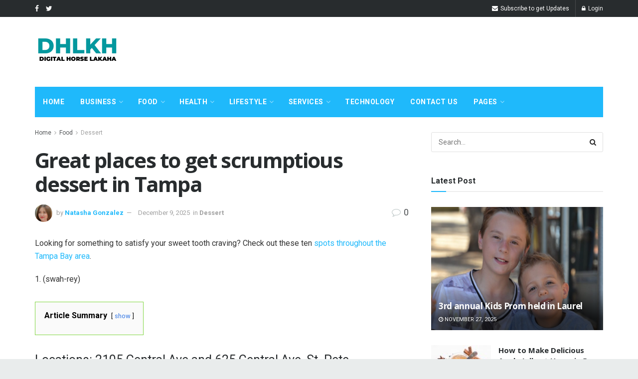

--- FILE ---
content_type: text/html; charset=UTF-8
request_url: https://dhlkh.com/great-places-to-get-scrumptious-dessert-in-tampa/
body_size: 40255
content:
<!doctype html>
<!--[if lt IE 7]><html class="no-js lt-ie9 lt-ie8 lt-ie7" lang="en-US" prefix="og: https://ogp.me/ns#"> <![endif]-->
<!--[if IE 7]><html class="no-js lt-ie9 lt-ie8" lang="en-US" prefix="og: https://ogp.me/ns#"> <![endif]-->
<!--[if IE 8]><html class="no-js lt-ie9" lang="en-US" prefix="og: https://ogp.me/ns#"> <![endif]-->
<!--[if IE 9]><html class="no-js lt-ie10" lang="en-US" prefix="og: https://ogp.me/ns#"> <![endif]-->
<!--[if gt IE 8]><!--><html class="no-js" lang="en-US" prefix="og: https://ogp.me/ns#"> <!--<![endif]--><head><link rel="preconnect" href="https://fonts.gstatic.com/" crossorigin /><meta http-equiv="Content-Type" content="text/html; charset=UTF-8" /><meta name='viewport' content='width=device-width, initial-scale=1, user-scalable=yes' /><link rel="profile" href="https://gmpg.org/xfn/11" /><link rel="pingback" href="https://dhlkh.com/xmlrpc.php" /> <script data-cfasync="false" data-no-defer="1" data-no-minify="1" data-no-optimize="1">var ewww_webp_supported=!1;function check_webp_feature(A,e){var w;e=void 0!==e?e:function(){},ewww_webp_supported?e(ewww_webp_supported):((w=new Image).onload=function(){ewww_webp_supported=0<w.width&&0<w.height,e&&e(ewww_webp_supported)},w.onerror=function(){e&&e(!1)},w.src="data:image/webp;base64,"+{alpha:"UklGRkoAAABXRUJQVlA4WAoAAAAQAAAAAAAAAAAAQUxQSAwAAAARBxAR/Q9ERP8DAABWUDggGAAAABQBAJ0BKgEAAQAAAP4AAA3AAP7mtQAAAA=="}[A])}check_webp_feature("alpha");</script><script data-cfasync="false" data-no-defer="1" data-no-minify="1" data-no-optimize="1">var Arrive=function(c,w){"use strict";if(c.MutationObserver&&"undefined"!=typeof HTMLElement){var r,a=0,u=(r=HTMLElement.prototype.matches||HTMLElement.prototype.webkitMatchesSelector||HTMLElement.prototype.mozMatchesSelector||HTMLElement.prototype.msMatchesSelector,{matchesSelector:function(e,t){return e instanceof HTMLElement&&r.call(e,t)},addMethod:function(e,t,r){var a=e[t];e[t]=function(){return r.length==arguments.length?r.apply(this,arguments):"function"==typeof a?a.apply(this,arguments):void 0}},callCallbacks:function(e,t){t&&t.options.onceOnly&&1==t.firedElems.length&&(e=[e[0]]);for(var r,a=0;r=e[a];a++)r&&r.callback&&r.callback.call(r.elem,r.elem);t&&t.options.onceOnly&&1==t.firedElems.length&&t.me.unbindEventWithSelectorAndCallback.call(t.target,t.selector,t.callback)},checkChildNodesRecursively:function(e,t,r,a){for(var i,n=0;i=e[n];n++)r(i,t,a)&&a.push({callback:t.callback,elem:i}),0<i.childNodes.length&&u.checkChildNodesRecursively(i.childNodes,t,r,a)},mergeArrays:function(e,t){var r,a={};for(r in e)e.hasOwnProperty(r)&&(a[r]=e[r]);for(r in t)t.hasOwnProperty(r)&&(a[r]=t[r]);return a},toElementsArray:function(e){return e=void 0!==e&&("number"!=typeof e.length||e===c)?[e]:e}}),e=(l.prototype.addEvent=function(e,t,r,a){a={target:e,selector:t,options:r,callback:a,firedElems:[]};return this._beforeAdding&&this._beforeAdding(a),this._eventsBucket.push(a),a},l.prototype.removeEvent=function(e){for(var t,r=this._eventsBucket.length-1;t=this._eventsBucket[r];r--)e(t)&&(this._beforeRemoving&&this._beforeRemoving(t),(t=this._eventsBucket.splice(r,1))&&t.length&&(t[0].callback=null))},l.prototype.beforeAdding=function(e){this._beforeAdding=e},l.prototype.beforeRemoving=function(e){this._beforeRemoving=e},l),t=function(i,n){var o=new e,l=this,s={fireOnAttributesModification:!1};return o.beforeAdding(function(t){var e=t.target;e!==c.document&&e!==c||(e=document.getElementsByTagName("html")[0]);var r=new MutationObserver(function(e){n.call(this,e,t)}),a=i(t.options);r.observe(e,a),t.observer=r,t.me=l}),o.beforeRemoving(function(e){e.observer.disconnect()}),this.bindEvent=function(e,t,r){t=u.mergeArrays(s,t);for(var a=u.toElementsArray(this),i=0;i<a.length;i++)o.addEvent(a[i],e,t,r)},this.unbindEvent=function(){var r=u.toElementsArray(this);o.removeEvent(function(e){for(var t=0;t<r.length;t++)if(this===w||e.target===r[t])return!0;return!1})},this.unbindEventWithSelectorOrCallback=function(r){var a=u.toElementsArray(this),i=r,e="function"==typeof r?function(e){for(var t=0;t<a.length;t++)if((this===w||e.target===a[t])&&e.callback===i)return!0;return!1}:function(e){for(var t=0;t<a.length;t++)if((this===w||e.target===a[t])&&e.selector===r)return!0;return!1};o.removeEvent(e)},this.unbindEventWithSelectorAndCallback=function(r,a){var i=u.toElementsArray(this);o.removeEvent(function(e){for(var t=0;t<i.length;t++)if((this===w||e.target===i[t])&&e.selector===r&&e.callback===a)return!0;return!1})},this},i=new function(){var s={fireOnAttributesModification:!1,onceOnly:!1,existing:!1};function n(e,t,r){return!(!u.matchesSelector(e,t.selector)||(e._id===w&&(e._id=a++),-1!=t.firedElems.indexOf(e._id)))&&(t.firedElems.push(e._id),!0)}var c=(i=new t(function(e){var t={attributes:!1,childList:!0,subtree:!0};return e.fireOnAttributesModification&&(t.attributes=!0),t},function(e,i){e.forEach(function(e){var t=e.addedNodes,r=e.target,a=[];null!==t&&0<t.length?u.checkChildNodesRecursively(t,i,n,a):"attributes"===e.type&&n(r,i)&&a.push({callback:i.callback,elem:r}),u.callCallbacks(a,i)})})).bindEvent;return i.bindEvent=function(e,t,r){t=void 0===r?(r=t,s):u.mergeArrays(s,t);var a=u.toElementsArray(this);if(t.existing){for(var i=[],n=0;n<a.length;n++)for(var o=a[n].querySelectorAll(e),l=0;l<o.length;l++)i.push({callback:r,elem:o[l]});if(t.onceOnly&&i.length)return r.call(i[0].elem,i[0].elem);setTimeout(u.callCallbacks,1,i)}c.call(this,e,t,r)},i},o=new function(){var a={};function i(e,t){return u.matchesSelector(e,t.selector)}var n=(o=new t(function(){return{childList:!0,subtree:!0}},function(e,r){e.forEach(function(e){var t=e.removedNodes,e=[];null!==t&&0<t.length&&u.checkChildNodesRecursively(t,r,i,e),u.callCallbacks(e,r)})})).bindEvent;return o.bindEvent=function(e,t,r){t=void 0===r?(r=t,a):u.mergeArrays(a,t),n.call(this,e,t,r)},o};d(HTMLElement.prototype),d(NodeList.prototype),d(HTMLCollection.prototype),d(HTMLDocument.prototype),d(Window.prototype);var n={};return s(i,n,"unbindAllArrive"),s(o,n,"unbindAllLeave"),n}function l(){this._eventsBucket=[],this._beforeAdding=null,this._beforeRemoving=null}function s(e,t,r){u.addMethod(t,r,e.unbindEvent),u.addMethod(t,r,e.unbindEventWithSelectorOrCallback),u.addMethod(t,r,e.unbindEventWithSelectorAndCallback)}function d(e){e.arrive=i.bindEvent,s(i,e,"unbindArrive"),e.leave=o.bindEvent,s(o,e,"unbindLeave")}}(window,void 0),ewww_webp_supported=!1;function check_webp_feature(e,t){var r;ewww_webp_supported?t(ewww_webp_supported):((r=new Image).onload=function(){ewww_webp_supported=0<r.width&&0<r.height,t(ewww_webp_supported)},r.onerror=function(){t(!1)},r.src="data:image/webp;base64,"+{alpha:"UklGRkoAAABXRUJQVlA4WAoAAAAQAAAAAAAAAAAAQUxQSAwAAAARBxAR/Q9ERP8DAABWUDggGAAAABQBAJ0BKgEAAQAAAP4AAA3AAP7mtQAAAA==",animation:"UklGRlIAAABXRUJQVlA4WAoAAAASAAAAAAAAAAAAQU5JTQYAAAD/////AABBTk1GJgAAAAAAAAAAAAAAAAAAAGQAAABWUDhMDQAAAC8AAAAQBxAREYiI/gcA"}[e])}function ewwwLoadImages(e){if(e){for(var t=document.querySelectorAll(".batch-image img, .image-wrapper a, .ngg-pro-masonry-item a, .ngg-galleria-offscreen-seo-wrapper a"),r=0,a=t.length;r<a;r++)ewwwAttr(t[r],"data-src",t[r].getAttribute("data-webp")),ewwwAttr(t[r],"data-thumbnail",t[r].getAttribute("data-webp-thumbnail"));for(var i=document.querySelectorAll("div.woocommerce-product-gallery__image"),r=0,a=i.length;r<a;r++)ewwwAttr(i[r],"data-thumb",i[r].getAttribute("data-webp-thumb"))}for(var n=document.querySelectorAll("video"),r=0,a=n.length;r<a;r++)ewwwAttr(n[r],"poster",e?n[r].getAttribute("data-poster-webp"):n[r].getAttribute("data-poster-image"));for(var o,l=document.querySelectorAll("img.ewww_webp_lazy_load"),r=0,a=l.length;r<a;r++)e&&(ewwwAttr(l[r],"data-lazy-srcset",l[r].getAttribute("data-lazy-srcset-webp")),ewwwAttr(l[r],"data-srcset",l[r].getAttribute("data-srcset-webp")),ewwwAttr(l[r],"data-lazy-src",l[r].getAttribute("data-lazy-src-webp")),ewwwAttr(l[r],"data-src",l[r].getAttribute("data-src-webp")),ewwwAttr(l[r],"data-orig-file",l[r].getAttribute("data-webp-orig-file")),ewwwAttr(l[r],"data-medium-file",l[r].getAttribute("data-webp-medium-file")),ewwwAttr(l[r],"data-large-file",l[r].getAttribute("data-webp-large-file")),null!=(o=l[r].getAttribute("srcset"))&&!1!==o&&o.includes("R0lGOD")&&ewwwAttr(l[r],"src",l[r].getAttribute("data-lazy-src-webp"))),l[r].className=l[r].className.replace(/\bewww_webp_lazy_load\b/,"");for(var s=document.querySelectorAll(".ewww_webp"),r=0,a=s.length;r<a;r++)e?(ewwwAttr(s[r],"srcset",s[r].getAttribute("data-srcset-webp")),ewwwAttr(s[r],"src",s[r].getAttribute("data-src-webp")),ewwwAttr(s[r],"data-orig-file",s[r].getAttribute("data-webp-orig-file")),ewwwAttr(s[r],"data-medium-file",s[r].getAttribute("data-webp-medium-file")),ewwwAttr(s[r],"data-large-file",s[r].getAttribute("data-webp-large-file")),ewwwAttr(s[r],"data-large_image",s[r].getAttribute("data-webp-large_image")),ewwwAttr(s[r],"data-src",s[r].getAttribute("data-webp-src"))):(ewwwAttr(s[r],"srcset",s[r].getAttribute("data-srcset-img")),ewwwAttr(s[r],"src",s[r].getAttribute("data-src-img"))),s[r].className=s[r].className.replace(/\bewww_webp\b/,"ewww_webp_loaded");window.jQuery&&jQuery.fn.isotope&&jQuery.fn.imagesLoaded&&(jQuery(".fusion-posts-container-infinite").imagesLoaded(function(){jQuery(".fusion-posts-container-infinite").hasClass("isotope")&&jQuery(".fusion-posts-container-infinite").isotope()}),jQuery(".fusion-portfolio:not(.fusion-recent-works) .fusion-portfolio-wrapper").imagesLoaded(function(){jQuery(".fusion-portfolio:not(.fusion-recent-works) .fusion-portfolio-wrapper").isotope()}))}function ewwwWebPInit(e){ewwwLoadImages(e),ewwwNggLoadGalleries(e),document.arrive(".ewww_webp",function(){ewwwLoadImages(e)}),document.arrive(".ewww_webp_lazy_load",function(){ewwwLoadImages(e)}),document.arrive("videos",function(){ewwwLoadImages(e)}),"loading"==document.readyState?document.addEventListener("DOMContentLoaded",ewwwJSONParserInit):("undefined"!=typeof galleries&&ewwwNggParseGalleries(e),ewwwWooParseVariations(e))}function ewwwAttr(e,t,r){null!=r&&!1!==r&&e.setAttribute(t,r)}function ewwwJSONParserInit(){"undefined"!=typeof galleries&&check_webp_feature("alpha",ewwwNggParseGalleries),check_webp_feature("alpha",ewwwWooParseVariations)}function ewwwWooParseVariations(e){if(e)for(var t=document.querySelectorAll("form.variations_form"),r=0,a=t.length;r<a;r++){var i=t[r].getAttribute("data-product_variations"),n=!1;try{for(var o in i=JSON.parse(i))void 0!==i[o]&&void 0!==i[o].image&&(void 0!==i[o].image.src_webp&&(i[o].image.src=i[o].image.src_webp,n=!0),void 0!==i[o].image.srcset_webp&&(i[o].image.srcset=i[o].image.srcset_webp,n=!0),void 0!==i[o].image.full_src_webp&&(i[o].image.full_src=i[o].image.full_src_webp,n=!0),void 0!==i[o].image.gallery_thumbnail_src_webp&&(i[o].image.gallery_thumbnail_src=i[o].image.gallery_thumbnail_src_webp,n=!0),void 0!==i[o].image.thumb_src_webp&&(i[o].image.thumb_src=i[o].image.thumb_src_webp,n=!0));n&&ewwwAttr(t[r],"data-product_variations",JSON.stringify(i))}catch(e){}}}function ewwwNggParseGalleries(e){if(e)for(var t in galleries){var r=galleries[t];galleries[t].images_list=ewwwNggParseImageList(r.images_list)}}function ewwwNggLoadGalleries(e){e&&document.addEventListener("ngg.galleria.themeadded",function(e,t){window.ngg_galleria._create_backup=window.ngg_galleria.create,window.ngg_galleria.create=function(e,t){var r=$(e).data("id");return galleries["gallery_"+r].images_list=ewwwNggParseImageList(galleries["gallery_"+r].images_list),window.ngg_galleria._create_backup(e,t)}})}function ewwwNggParseImageList(e){for(var t in e){var r=e[t];if(void 0!==r["image-webp"]&&(e[t].image=r["image-webp"],delete e[t]["image-webp"]),void 0!==r["thumb-webp"]&&(e[t].thumb=r["thumb-webp"],delete e[t]["thumb-webp"]),void 0!==r.full_image_webp&&(e[t].full_image=r.full_image_webp,delete e[t].full_image_webp),void 0!==r.srcsets)for(var a in r.srcsets)nggSrcset=r.srcsets[a],void 0!==r.srcsets[a+"-webp"]&&(e[t].srcsets[a]=r.srcsets[a+"-webp"],delete e[t].srcsets[a+"-webp"]);if(void 0!==r.full_srcsets)for(var i in r.full_srcsets)nggFSrcset=r.full_srcsets[i],void 0!==r.full_srcsets[i+"-webp"]&&(e[t].full_srcsets[i]=r.full_srcsets[i+"-webp"],delete e[t].full_srcsets[i+"-webp"])}return e}check_webp_feature("alpha",ewwwWebPInit);</script><meta name="theme-color" content="#1fb9fb"><meta name="msapplication-navbutton-color" content="#1fb9fb"><meta name="apple-mobile-web-app-status-bar-style" content="#1fb9fb"><meta property="og:type" content="article"><meta property="og:title" content="Great places to get scrumptious dessert in Tampa"><meta property="og:site_name" content="Digital Horse LaKaHa"><meta property="og:description" content="Looking for something to satisfy your sweet tooth craving? Check out these ten spots throughout the Tampa Bay area. 1."><meta property="og:url" content="https://dhlkh.com/great-places-to-get-scrumptious-dessert-in-tampa/"><meta property="og:locale" content="en_US"><meta property="og:image" content="https://aws.wideinfo.org/dhlkh.com/wp-content/uploads/2019/07/05191601/iStock-867556138.jpg"><meta property="og:image:height" content="836"><meta property="og:image:width" content="1254"><meta property="article:published_time" content="2025-12-09T15:10:38+00:00"><meta property="article:modified_time" content="2025-12-09T15:10:38+00:00"><meta property="article:section" content="Dessert"><meta name="twitter:card" content="summary_large_image"><meta name="twitter:title" content="Great places to get scrumptious dessert in Tampa"><meta name="twitter:description" content="Looking for something to satisfy your sweet tooth craving? Check out these ten spots throughout the Tampa Bay area. 1."><meta name="twitter:url" content="https://dhlkh.com/great-places-to-get-scrumptious-dessert-in-tampa/"><meta name="twitter:site" content=""><meta name="twitter:image:src" content="https://aws.wideinfo.org/dhlkh.com/wp-content/uploads/2019/07/05191601/iStock-867556138.jpg"><meta name="twitter:image:width" content="1254"><meta name="twitter:image:height" content="836"> <script type="text/javascript" src="[data-uri]" defer></script> <title>Great places to get scrumptious dessert in Tampa - Digital Horse LaKaHa</title><meta name="description" content="Sure! If you&#039;re looking for some delicious desserts in Tampa, there are several top-rated spots to check out. Indulge in a variety of sweet treats and decadent desserts to satisfy your cravings."/><meta name="robots" content="follow, index, max-snippet:-1, max-video-preview:-1, max-image-preview:large"/><link rel="canonical" href="https://dhlkh.com/great-places-to-get-scrumptious-dessert-in-tampa/" /><meta property="og:locale" content="en_US" /><meta property="og:type" content="article" /><meta property="og:title" content="Great places to get scrumptious dessert in Tampa - Digital Horse LaKaHa" /><meta property="og:description" content="Sure! If you&#039;re looking for some delicious desserts in Tampa, there are several top-rated spots to check out. Indulge in a variety of sweet treats and decadent desserts to satisfy your cravings." /><meta property="og:url" content="https://dhlkh.com/great-places-to-get-scrumptious-dessert-in-tampa/" /><meta property="og:site_name" content="Digital Horse LaKaHa" /><meta property="article:section" content="Dessert" /><meta property="og:image" content="https://aws.wideinfo.org/dhlkh.com/wp-content/uploads/2019/07/05191601/iStock-867556138.jpg" /><meta property="og:image:secure_url" content="https://aws.wideinfo.org/dhlkh.com/wp-content/uploads/2019/07/05191601/iStock-867556138.jpg" /><meta property="og:image:width" content="1254" /><meta property="og:image:height" content="836" /><meta property="og:image:alt" content="Great places to get scrumptious dessert in Tampa" /><meta property="og:image:type" content="image/jpeg" /><meta property="article:published_time" content="2025-12-09T15:10:38+00:00" /><meta name="twitter:card" content="summary_large_image" /><meta name="twitter:title" content="Great places to get scrumptious dessert in Tampa - Digital Horse LaKaHa" /><meta name="twitter:description" content="Sure! If you&#039;re looking for some delicious desserts in Tampa, there are several top-rated spots to check out. Indulge in a variety of sweet treats and decadent desserts to satisfy your cravings." /><meta name="twitter:image" content="https://aws.wideinfo.org/dhlkh.com/wp-content/uploads/2019/07/05191601/iStock-867556138.jpg" /><meta name="twitter:label1" content="Written by" /><meta name="twitter:data1" content="Natasha Gonzalez" /><meta name="twitter:label2" content="Time to read" /><meta name="twitter:data2" content="3 minutes" /> <script type="application/ld+json" class="rank-math-schema">{"@context":"https://schema.org","@graph":[{"@type":["Person","Organization"],"@id":"https://dhlkh.com/#person","name":"Digital Horse LaKaHa"},{"@type":"WebSite","@id":"https://dhlkh.com/#website","url":"https://dhlkh.com","name":"Digital Horse LaKaHa","publisher":{"@id":"https://dhlkh.com/#person"},"inLanguage":"en-US"},{"@type":"ImageObject","@id":"https://aws.wideinfo.org/dhlkh.com/wp-content/uploads/2019/07/05191601/iStock-867556138.jpg","url":"https://aws.wideinfo.org/dhlkh.com/wp-content/uploads/2019/07/05191601/iStock-867556138.jpg","width":"1254","height":"836","inLanguage":"en-US"},{"@type":"WebPage","@id":"https://dhlkh.com/great-places-to-get-scrumptious-dessert-in-tampa/#webpage","url":"https://dhlkh.com/great-places-to-get-scrumptious-dessert-in-tampa/","name":"Great places to get scrumptious dessert in Tampa - Digital Horse LaKaHa","datePublished":"2025-12-09T15:10:38+00:00","dateModified":"2025-12-09T15:10:38+00:00","isPartOf":{"@id":"https://dhlkh.com/#website"},"primaryImageOfPage":{"@id":"https://aws.wideinfo.org/dhlkh.com/wp-content/uploads/2019/07/05191601/iStock-867556138.jpg"},"inLanguage":"en-US"},{"@type":"Person","@id":"https://dhlkh.com/author/lakaha/","name":"Natasha Gonzalez","url":"https://dhlkh.com/author/lakaha/","image":{"@type":"ImageObject","@id":"https://dhlkh.com/wp-content/litespeed/avatar/02f6d182161490b544ee4a6fe39ecf63.jpg?ver=1768307323","url":"https://dhlkh.com/wp-content/litespeed/avatar/02f6d182161490b544ee4a6fe39ecf63.jpg?ver=1768307323","caption":"Natasha Gonzalez","inLanguage":"en-US"}},{"@type":"BlogPosting","headline":"Great places to get scrumptious dessert in Tampa - Digital Horse LaKaHa","datePublished":"2025-12-09T15:10:38+00:00","dateModified":"2025-12-09T15:10:38+00:00","articleSection":"Dessert","author":{"@id":"https://dhlkh.com/author/lakaha/","name":"Natasha Gonzalez"},"publisher":{"@id":"https://dhlkh.com/#person"},"description":"Sure! If you&#039;re looking for some delicious desserts in Tampa, there are several top-rated spots to check out. Indulge in a variety of sweet treats and decadent desserts to satisfy your cravings.","name":"Great places to get scrumptious dessert in Tampa - Digital Horse LaKaHa","@id":"https://dhlkh.com/great-places-to-get-scrumptious-dessert-in-tampa/#richSnippet","isPartOf":{"@id":"https://dhlkh.com/great-places-to-get-scrumptious-dessert-in-tampa/#webpage"},"image":{"@id":"https://aws.wideinfo.org/dhlkh.com/wp-content/uploads/2019/07/05191601/iStock-867556138.jpg"},"inLanguage":"en-US","mainEntityOfPage":{"@id":"https://dhlkh.com/great-places-to-get-scrumptious-dessert-in-tampa/#webpage"}}]}</script> <link rel='dns-prefetch' href='//fonts.googleapis.com' /><link rel="alternate" type="application/rss+xml" title="Digital Horse LaKaHa &raquo; Feed" href="https://dhlkh.com/feed/" /><link rel="alternate" title="oEmbed (JSON)" type="application/json+oembed" href="https://dhlkh.com/wp-json/oembed/1.0/embed?url=https%3A%2F%2Fdhlkh.com%2Fgreat-places-to-get-scrumptious-dessert-in-tampa%2F" /><link rel="alternate" title="oEmbed (XML)" type="text/xml+oembed" href="https://dhlkh.com/wp-json/oembed/1.0/embed?url=https%3A%2F%2Fdhlkh.com%2Fgreat-places-to-get-scrumptious-dessert-in-tampa%2F&#038;format=xml" /><style id='wp-img-auto-sizes-contain-inline-css' type='text/css'>img:is([sizes=auto i],[sizes^="auto," i]){contain-intrinsic-size:3000px 1500px}
/*# sourceURL=wp-img-auto-sizes-contain-inline-css */</style><style id="litespeed-ccss">ul{box-sizing:border-box}.entry-content{counter-reset:footnotes}:root{--wp--preset--font-size--normal:16px;--wp--preset--font-size--huge:42px}:root{--wp--preset--aspect-ratio--square:1;--wp--preset--aspect-ratio--4-3:4/3;--wp--preset--aspect-ratio--3-4:3/4;--wp--preset--aspect-ratio--3-2:3/2;--wp--preset--aspect-ratio--2-3:2/3;--wp--preset--aspect-ratio--16-9:16/9;--wp--preset--aspect-ratio--9-16:9/16;--wp--preset--color--black:#000000;--wp--preset--color--cyan-bluish-gray:#abb8c3;--wp--preset--color--white:#ffffff;--wp--preset--color--pale-pink:#f78da7;--wp--preset--color--vivid-red:#cf2e2e;--wp--preset--color--luminous-vivid-orange:#ff6900;--wp--preset--color--luminous-vivid-amber:#fcb900;--wp--preset--color--light-green-cyan:#7bdcb5;--wp--preset--color--vivid-green-cyan:#00d084;--wp--preset--color--pale-cyan-blue:#8ed1fc;--wp--preset--color--vivid-cyan-blue:#0693e3;--wp--preset--color--vivid-purple:#9b51e0;--wp--preset--gradient--vivid-cyan-blue-to-vivid-purple:linear-gradient(135deg,rgba(6,147,227,1) 0%,rgb(155,81,224) 100%);--wp--preset--gradient--light-green-cyan-to-vivid-green-cyan:linear-gradient(135deg,rgb(122,220,180) 0%,rgb(0,208,130) 100%);--wp--preset--gradient--luminous-vivid-amber-to-luminous-vivid-orange:linear-gradient(135deg,rgba(252,185,0,1) 0%,rgba(255,105,0,1) 100%);--wp--preset--gradient--luminous-vivid-orange-to-vivid-red:linear-gradient(135deg,rgba(255,105,0,1) 0%,rgb(207,46,46) 100%);--wp--preset--gradient--very-light-gray-to-cyan-bluish-gray:linear-gradient(135deg,rgb(238,238,238) 0%,rgb(169,184,195) 100%);--wp--preset--gradient--cool-to-warm-spectrum:linear-gradient(135deg,rgb(74,234,220) 0%,rgb(151,120,209) 20%,rgb(207,42,186) 40%,rgb(238,44,130) 60%,rgb(251,105,98) 80%,rgb(254,248,76) 100%);--wp--preset--gradient--blush-light-purple:linear-gradient(135deg,rgb(255,206,236) 0%,rgb(152,150,240) 100%);--wp--preset--gradient--blush-bordeaux:linear-gradient(135deg,rgb(254,205,165) 0%,rgb(254,45,45) 50%,rgb(107,0,62) 100%);--wp--preset--gradient--luminous-dusk:linear-gradient(135deg,rgb(255,203,112) 0%,rgb(199,81,192) 50%,rgb(65,88,208) 100%);--wp--preset--gradient--pale-ocean:linear-gradient(135deg,rgb(255,245,203) 0%,rgb(182,227,212) 50%,rgb(51,167,181) 100%);--wp--preset--gradient--electric-grass:linear-gradient(135deg,rgb(202,248,128) 0%,rgb(113,206,126) 100%);--wp--preset--gradient--midnight:linear-gradient(135deg,rgb(2,3,129) 0%,rgb(40,116,252) 100%);--wp--preset--font-size--small:13px;--wp--preset--font-size--medium:20px;--wp--preset--font-size--large:36px;--wp--preset--font-size--x-large:42px;--wp--preset--spacing--20:0.44rem;--wp--preset--spacing--30:0.67rem;--wp--preset--spacing--40:1rem;--wp--preset--spacing--50:1.5rem;--wp--preset--spacing--60:2.25rem;--wp--preset--spacing--70:3.38rem;--wp--preset--spacing--80:5.06rem;--wp--preset--shadow--natural:6px 6px 9px rgba(0, 0, 0, 0.2);--wp--preset--shadow--deep:12px 12px 50px rgba(0, 0, 0, 0.4);--wp--preset--shadow--sharp:6px 6px 0px rgba(0, 0, 0, 0.2);--wp--preset--shadow--outlined:6px 6px 0px -3px rgba(255, 255, 255, 1), 6px 6px rgba(0, 0, 0, 1);--wp--preset--shadow--crisp:6px 6px 0px rgba(0, 0, 0, 1)}.es_spinner_image{display:none;float:right}.fa{display:inline-block;font:normal normal normal 14px/1 FontAwesome;font-size:inherit;text-rendering:auto;-webkit-font-smoothing:antialiased;-moz-osx-font-smoothing:grayscale}.fa-search:before{content:""}.fa-close:before{content:""}.fa-clock-o:before{content:""}.fa-lock:before{content:""}.fa-twitter:before{content:""}.fa-facebook:before{content:""}.fa-bars:before{content:""}.fa-envelope:before{content:""}.fa-comment-o:before{content:""}.fa-angle-right:before{content:""}.fa-angle-up:before{content:""}[class^=jegicon-]:before{font-family:jegicon!important;font-style:normal!important;font-weight:400!important;font-variant:normal!important;text-transform:none!important;speak:none;line-height:1;-webkit-font-smoothing:antialiased;-moz-osx-font-smoothing:grayscale}.jegicon-cross:before{content:"d"}.mfp-hide{display:none!important}button::-moz-focus-inner{padding:0;border:0}a,article,b,body,div,form,h1,h3,html,i,img,label,li,p,section,span,ul{margin:0;padding:0;border:0;font-size:100%;font:inherit;vertical-align:baseline}article,section{display:block}body{line-height:1}ul{list-style:none}body{color:#53585c;background:#fff;font-family:Helvetica Neue,Helvetica,Roboto,Arial,sans-serif;font-size:14px;line-height:1.6em;-webkit-font-smoothing:antialiased;-moz-osx-font-smoothing:grayscale}body,html{height:100%;margin:0}::-webkit-selection{background:#fde69a;color:#212121;text-shadow:none}a{color:#f70d28;text-decoration:none}img{vertical-align:middle}img{max-width:100%;-ms-interpolation-mode:bicubic;height:auto}button,input,label{font:inherit}[class*=jeg_] .fa{font-family:FontAwesome}.clearfix:after,.container:after,.jeg_block_heading:after,.jeg_popup_content:after,.jeg_postblock:after,.row:after{content:"";display:table;clear:both}h1,h3{color:#212121;text-rendering:optimizeLegibility}h1{font-size:2.25em;margin:.67em 0 .5em;line-height:1.25;letter-spacing:-.02em}h3{font-size:1.563em;margin:1em 0 .5em;line-height:1.4}b{font-weight:700}i{font-style:italic}p{margin:0 0 1.75em;text-rendering:optimizeLegibility}.jeg_boxed .jeg_main .jeg_container{overflow:hidden}@media (max-width:767px){.container{width:98%;width:calc(100% - 10px)}}@media (max-width:479px){.container{width:100%}}@media (min-width:768px){.container{max-width:750px}}@media (min-width:992px){.container{max-width:970px}}@media (min-width:1200px){.container{max-width:1170px}}.container{padding-right:15px;padding-left:15px;margin-right:auto;margin-left:auto}.row{margin-right:-15px;margin-left:-15px}.col-md-4,.col-md-8{position:relative;min-height:1px;padding-right:15px;padding-left:15px}@media (min-width:992px){.col-md-4,.col-md-8{float:left}.col-md-8{width:66.66666667%}.col-md-4{width:33.33333333%}}*,:after,:before{box-sizing:border-box}.jeg_viewport{position:relative}.jeg_container{width:auto;margin:0 auto;padding:0}.jeg_boxed .jeg_main .jeg_container,.jeg_content{background:#fff}.jeg_content{padding:30px 0 40px}.jeg_sidebar{padding-left:30px}.post-ajax-overlay{position:absolute;top:0;left:0;right:0;bottom:0;background:#f5f5f5;display:none;z-index:5}.post-ajax-overlay .jnews_preloader_circle_outer{position:fixed;width:100%;top:50%;left:0;margin-left:170px}.post-ajax-overlay .jeg_preloader.dot{position:fixed;top:50%;margin-top:40px;margin-left:170px;left:50%}.post-ajax-overlay .jeg_preloader.square{position:fixed;top:50%;margin-top:0;left:50%;margin-left:170px}input:not([type=submit]){display:inline-block;background:#fff;border:1px solid #e0e0e0;border-radius:0;padding:7px 14px;height:40px;outline:none;font-size:14px;font-weight:300;margin:0;width:100%;max-width:100%;box-shadow:none}.btn,.button,input[type=submit]{border:none;border-radius:0;background:#f70d28;color:#fff;padding:0 20px;line-height:40px;height:40px;display:inline-block;text-transform:uppercase;font-size:13px;font-weight:700;letter-spacing:1px;outline:0;-webkit-appearance:none}.jeg_header{position:relative}.jeg_header .container{height:100%}.jeg_nav_row{position:relative;-js-display:flex;display:-ms-flexbox;display:flex;-ms-flex-flow:row nowrap;flex-flow:row nowrap;-ms-flex-align:center;align-items:center;-ms-flex-pack:justify;justify-content:space-between;height:100%}.jeg_nav_grow{-webkit-box-flex:1;-ms-flex:1;flex:1}.jeg_nav_normal{-webkit-box-flex:0 0 auto;-ms-flex:0 0 auto;flex:0 0 auto}.item_wrap{width:100%;display:inline-block;display:-ms-flexbox;display:flex;-ms-flex-flow:row wrap;flex-flow:row wrap;-ms-flex-align:center;align-items:center}.jeg_nav_left{margin-right:auto}.jeg_nav_right{margin-left:auto}.jeg_nav_center{margin:0 auto}.jeg_nav_alignleft{justify-content:flex-start}.jeg_nav_alignright{justify-content:flex-end}.jeg_nav_aligncenter{justify-content:center}.jeg_topbar{font-size:12px;color:#757575;position:relative;z-index:11;background:#f5f5f5;border-bottom:1px solid #e0e0e0;-webkit-font-smoothing:auto;-moz-osx-font-smoothing:auto}.jeg_topbar .jeg_nav_item{padding:0 12px;border-right:1px solid #e0e0e0}.jeg_topbar.dark{background:#212121;color:#f5f5f5;border-bottom-width:0}.jeg_topbar.dark,.jeg_topbar.dark .jeg_nav_item{border-color:hsl(0 0% 100%/.15)}.jeg_topbar .jeg_nav_item:last-child{border-right-width:0}.jeg_topbar .jeg_nav_row{height:34px;line-height:34px}.jeg_midbar{background-color:#fff;height:140px;position:relative;z-index:10;border-bottom:0 solid #e8e8e8}.jeg_midbar .jeg_nav_item{padding:0 14px}.jeg_navbar{background:#fff;position:relative;border-top:0 solid #e8e8e8;border-bottom:1px solid #e8e8e8;line-height:50px;z-index:9;box-sizing:content-box}.jeg_navbar:first-child{z-index:10}.jeg_navbar .jeg_nav_item{padding:0 14px}.jeg_navbar_boxed .jeg_nav_alignleft .jeg_nav_item:first-child{padding-left:20px}.jeg_nav_item:first-child{padding-left:0}.jeg_nav_item:last-child{padding-right:0}.jeg_navbar_boxed{background:#fff0;border:0}.jeg_navbar_boxed .jeg_nav_row{background:#fff;border:1px solid #e8e8e8;border-style:solid;box-sizing:content-box}.jeg_navbar_dark.jeg_navbar_boxed .jeg_nav_row{border-width:0}.jeg_navbar_boxed:after{display:none}.jeg_boxed .jeg_navbar_boxed{background:#fff}.jeg_navbar_dark.jeg_navbar_boxed .jeg_nav_row,.jeg_navbar_dark:not(.jeg_navbar_boxed){background:#212121}.jeg_navbar_dark .jeg_menu>li>a{color:#fafafa}.jeg_navbar_dark .jeg_menu>li>ul{border-top:0}.jeg_logo{position:relative}.site-title{margin:0;padding:0;line-height:1;font-size:60px;letter-spacing:-.02em}.jeg_mobile_logo .site-title{font-size:34px}.site-title a{display:block;color:#212121}.jeg_logo img{height:auto;image-rendering:optimizeQuality;display:block}.jeg_nav_left .jeg_logo{margin-right:7px}.jeg_nav_left .jeg_logo:last-child{margin-right:28px}.jeg_topbar .jeg_social_icon_block.nobg a .fa{font-size:14px}.btn .fa{margin-right:2px;font-size:14px}.jeg_nav_html .fa{margin-right:2px}.jeg_nav_account{position:relative}.jeg_accountlink{float:left}.jeg_accountlink:last-child{padding-right:0}.jeg_accountlink li{position:static!important}.jeg_accountlink li .fa{margin-right:2px}.jeg_topbar.dark .jeg_accountlink{color:#f5f5f5}.jeg_topbar .socials_widget a{margin:0 5px 0 0}.jeg_topbar .socials_widget a .fa{width:26px;line-height:26px}.jeg_topbar .socials_widget.nobg a{margin-right:14px}.jeg_topbar .socials_widget.nobg a:last-child{margin-right:0}.jeg_topbar .socials_widget.nobg a .fa{font-size:14px}.jeg_search_wrapper{position:relative}.jeg_search_wrapper .jeg_search_form{display:block;position:relative;line-height:normal;min-width:60%}.jeg_search_toggle{color:#212121;display:block;text-align:center}.jeg_search_wrapper .jeg_search_input{width:100%;vertical-align:middle;height:40px;padding:.5em 30px .5em 14px}.jeg_search_wrapper .jeg_search_button{color:#212121;background:#fff0;border:0;font-size:14px;outline:none;position:absolute;height:auto;min-height:unset;line-height:normal;top:0;bottom:0;right:0;padding:0 10px}.jeg_search_no_expand .jeg_search_toggle{display:none}.jeg_search_no_expand.square .jeg_search_input{border-radius:0}.jeg_search_popup_expand .jeg_search_form{display:block;opacity:0;visibility:hidden;position:absolute;top:100%;right:-4px;text-align:center;width:325px;background:#fff;border:1px solid #eee;padding:0;height:0;z-index:12;box-shadow:0 1px 4px rgb(0 0 0/.09)}.jeg_search_popup_expand .jeg_search_form:before{border-color:#fff0 #fff0 #fff;border-style:solid;border-width:0 8px 8px;content:"";right:16px;position:absolute;top:-8px;z-index:98}.jeg_search_popup_expand .jeg_search_form:after{border-color:#fff0 #fff0 #eaeaea;border-style:solid;border-width:0 9px 9px;content:"";right:15px;position:absolute;top:-9px;z-index:97}.jeg_search_popup_expand .jeg_search_input{width:100%;box-shadow:inset 0 0 15px 0 rgb(0 0 0/.08)}.jeg_search_popup_expand .jeg_search_button{color:#888;position:absolute;top:0;bottom:0;right:20px}.jeg_search_hide{display:none}.jeg_search_result{opacity:0;visibility:hidden;position:absolute;top:100%;right:-4px;width:325px;background:#fff;border:1px solid #eee;padding:0;height:0;line-height:1;z-index:9;box-shadow:0 1px 4px rgb(0 0 0/.09)}.widget_search .jeg_search_result{margin-top:5px;opacity:1;visibility:visible;height:auto;width:100%;left:0}.jeg_search_no_expand .jeg_search_result{margin-top:0;opacity:1;visibility:visible;height:auto;min-width:100%;right:0}.jeg_search_result.with_result .search-all-button{overflow:hidden}.jeg_search_result .search-link{display:none;text-align:center;font-size:12px;padding:12px 15px;border-top:1px solid #eee}.jeg_search_result .search-link .fa{margin-right:5px}.jeg_search_result.with_result .search-all-button{display:block}.jeg_popup{position:relative;background:#fff;padding:35px;width:auto;max-width:380px;margin:20px auto}.jeg_popupform{text-align:center}.jeg_popupform .input_field{margin-bottom:1em}.jeg_popupform h3{font-size:22px;font-weight:700;margin-bottom:.5em}.jeg_popupform input:not([type=submit]){font-size:16px;height:48px;border-radius:3px;text-align:center}.jeg_popupform .button{font-size:16px;height:48px;border-radius:3px;text-transform:none;letter-spacing:normal;width:100%}.bottom_links{font-size:13px;text-align:left;color:#a0a0a0}.bottom_links .jeg_popuplink{float:right;font-weight:700}.bottom_links .forgot{float:left;color:#a0a0a0;font-weight:400}.jeg_menu>li{position:relative;float:left;text-align:left;padding-right:1.2em}.jeg_menu>li:last-child{padding-right:0}.jeg_navbar.jeg_navbar_dark .jeg_menu>li>a{color:#f5f5f5}.jeg_topbar .jeg_menu>li>a{color:inherit}.jeg_menu li li{position:relative;line-height:20px}.jeg_menu li>ul{background:#fff;position:absolute;display:none;top:100%;left:0;min-width:15em;text-align:left;z-index:11;white-space:nowrap;box-shadow:0 0 2px rgb(0 0 0/.1),0 20px 40px rgb(0 0 0/.18)}.jeg_menu li>ul li a{padding:8px 16px;font-size:13px;color:#7b7b7b;border-bottom:1px solid #eee}.jeg_menu li>ul>li:last-child>a{border-bottom:0}.jeg_menu a{display:block}.jeg_menu a{position:relative}.jeg_main_menu>li{margin:0;padding:0;list-style:none;float:left}.jeg_main_menu>li>a{color:#212121;display:block;position:relative;padding:0 16px;margin:0;font-size:1em;font-weight:700;line-height:50px;text-transform:uppercase;white-space:nowrap}.jeg_navbar_boxed .jeg_nav_alignleft .jeg_mainmenu_wrap:first-child{padding-left:0}.jeg_navbar_fitwidth .jeg_main_menu_wrapper{width:100%}.jeg_navbar_fitwidth .jeg_mainmenu_wrap{-webkit-box-flex:1;-ms-flex:1;flex:1}.jeg_navbar_fitwidth .jeg_main_menu{float:none;display:-ms-flexbox;display:-webkit-box;display:flex;-ms-flex-wrap:wrap;flex-wrap:wrap;-ms-flex-align:start;-webkit-box-align:start;align-items:flex-start}.jeg_navbar_fitwidth .jeg_main_menu>li{float:none;-ms-flex:1 1 auto;-webkit-box-flex:1;flex:1 1 auto}.jeg_navbar_fitwidth .jeg_main_menu>li>a{width:100%;text-align:center}.jeg_navbar_fitwidth .jeg_menu>li>ul{min-width:100%}.jeg_navbar_mobile_wrapper,.jeg_navbar_mobile_wrapper .sticky_blankspace{display:none}.jeg_stickybar{position:fixed;top:0;left:auto;width:100%;z-index:9997;margin:0 auto;opacity:0;visibility:hidden}.jeg_stickybar[data-mode=fixed]{-webkit-transform:translate3d(0,-130%,0);transform:translate3d(0,-130%,0)}.jeg_topbar .jeg_menu>li{padding-right:12px}.jeg_topbar .jeg_menu>li:last-child{padding-right:0}.jeg_topbar,.jeg_topbar.dark{border-top-style:solid}.module-preloader,.newsfeed_preloader{position:absolute;top:0;bottom:0;left:0;right:0;margin:auto;width:16px;height:16px}.jeg_preloader span{height:16px;width:16px;background-color:#999;-webkit-animation:d 1.4s infinite ease-in-out both;animation:d 1.4s infinite ease-in-out both;position:absolute;top:0;border-radius:100%}.jeg_preloader span:first-of-type{left:-22px;-webkit-animation-delay:-.32s;animation-delay:-.32s}.jeg_preloader span:nth-of-type(2){-webkit-animation-delay:-.16s;animation-delay:-.16s}.jeg_preloader span:last-of-type{left:22px}@-webkit-keyframes d{0%,80%,to{-webkit-transform:scale(0);opacity:0}40%{-webkit-transform:scale(1);opacity:1}}@keyframes d{0%,80%,to{-webkit-transform:scale(0);transform:scale(0);opacity:0}40%{-webkit-transform:scale(1);transform:scale(1);opacity:1}}.jeg_navbar_mobile{display:none;position:relative;background:#fff;box-shadow:0 2px 6px rgb(0 0 0/.1);top:0;transform:translateZ(0)}.jeg_navbar_mobile .container{width:100%;height:100%}.jeg_mobile_bottombar{border-style:solid;height:60px;line-height:60px}.jeg_mobile_bottombar .jeg_nav_item{padding:0 10px}.jeg_navbar_mobile .jeg_nav_left .jeg_nav_item:first-child{padding-left:0}.jeg_navbar_mobile .jeg_nav_right .jeg_nav_item:last-child{padding-right:0}.jeg_mobile_bottombar.dark{background:#000;color:#fff}.jeg_mobile_bottombar.dark .jeg_search_toggle,.jeg_mobile_bottombar.dark .toggle_btn,.jeg_mobile_bottombar.dark a{color:#fff}.jeg_navbar_mobile .jeg_search_toggle,.jeg_navbar_mobile .toggle_btn{color:#212121;font-size:22px;display:block}.jeg_mobile_logo a{display:block}.jeg_mobile_logo img{width:auto;max-height:40px;display:block}.jeg_navbar_mobile .jeg_search_wrapper{position:static}.jeg_navbar_mobile .jeg_search_popup_expand{float:none}.jeg_navbar_mobile .jeg_search_popup_expand .jeg_search_form:after,.jeg_navbar_mobile .jeg_search_popup_expand .jeg_search_form:before{display:none!important}.jeg_navbar_mobile .jeg_search_popup_expand .jeg_search_form{width:auto;border-left:0;border-right:0;left:-15px!important;right:-15px!important;padding:20px;-webkit-transform:none;transform:none}.jeg_navbar_mobile .jeg_search_popup_expand .jeg_search_result{margin-top:84px;width:auto;left:-15px!important;right:-15px!important;border:0}.jeg_navbar_mobile .jeg_search_form .jeg_search_button{font-size:18px}.jeg_navbar_mobile .jeg_search_wrapper .jeg_search_input{font-size:18px;padding:.5em 40px .5em 15px;height:42px}.jeg_mobile_wrapper .jeg_search_no_expand .jeg_search_input{box-shadow:inset 0 2px 2px rgb(0 0 0/.05)}.jeg_mobile_wrapper .jeg_search_result{width:100%;border-left:0;border-right:0;right:0}.jeg_bg_overlay{content:"";display:block;position:fixed;width:100%;top:0;bottom:0;background:#000;background:linear-gradient(180deg,#000,#434343);opacity:0;z-index:9998;visibility:hidden}.jeg_mobile_wrapper{opacity:0;display:block;position:fixed;top:0;left:0;background:#fff;width:320px;height:100%;overflow-x:hidden;overflow-y:auto;z-index:9999;-webkit-transform:translate3d(-100%,0,0);transform:translate3d(-100%,0,0)}.jeg_menu_close{position:fixed;top:15px;right:15px;padding:0;font-size:16px;color:#fff;opacity:0;visibility:hidden;-webkit-transform:rotate(-90deg);transform:rotate(-90deg);z-index:9999}@media only screen and (min-width:1023px){.jeg_menu_close{font-size:20px;padding:20px}}.jeg_mobile_wrapper .nav_wrap{min-height:100%;display:flex;flex-direction:column;position:relative}.jeg_mobile_wrapper .nav_wrap:before{content:"";position:absolute;top:0;left:0;right:0;bottom:0;min-height:100%;z-index:-1}.jeg_mobile_wrapper .item_main{flex:1}.jeg_aside_item{display:block;padding:20px;border-bottom:1px solid #eee}.jeg_aside_item:last-child{border-bottom:0}.jeg_aside_item:after{content:"";display:table;clear:both}.jeg_navbar_mobile_wrapper{position:relative;z-index:9}.jeg_mobile_menu li a{color:#212121;margin-bottom:15px;display:block;font-size:18px;line-height:1.444em;font-weight:700;position:relative}.jeg_mobile_menu ul{padding-bottom:10px}.jeg_mobile_menu ul li a{color:#757575;font-size:15px;font-weight:400;margin-bottom:12px;padding-bottom:5px;border-bottom:1px solid #eee}.dark .jeg_search_result.with_result .search-all-button{border-color:hsl(0 0% 100%/.15)}.module-overlay{width:100%;height:100%;position:absolute;top:0;left:0;background:hsl(0 0% 100%/.9);display:none;z-index:5}.module-preloader{position:absolute;top:0;bottom:0;left:0;right:0;margin:auto;width:16px;height:16px}.jeg_block_heading{position:relative;margin-bottom:30px}.jeg_block_title{color:#212121;font-size:16px;font-weight:700;margin:0;line-height:normal;float:left}.jeg_block_title span{display:inline-block;height:36px;line-height:36px;padding:0 15px;white-space:nowrap}.jeg_block_heading_6{border-bottom:2px solid #eee}.jeg_block_heading_6:after{content:"";width:30px;height:2px;background:#f70d28;display:block;position:relative;bottom:-2px}.jeg_block_heading_6 .jeg_block_title span{padding:0}.jeg_pl_md_box{margin-bottom:30px}.jeg_pl_md_box .box_wrap{position:relative;overflow:hidden}.jeg_pl_md_box .jeg_thumb img{width:100%}.jeg_pl_md_box .jeg_postblock_content{padding:20px 15px 10px;position:absolute;width:100%;bottom:0;background:linear-gradient(180deg,transparent 0,rgb(0 0 0/.65) 70%)}.jeg_pl_md_box .jeg_post_title{font-size:17px;font-weight:500;margin:0 auto 5px}.jeg_pl_md_box .jeg_post_meta,.jeg_pl_md_box .jeg_post_title a,.jeg_pl_md_box a{color:#fff}.jeg_pl_md_box .jeg_post_meta .fa,.jeg_pl_md_box .jeg_post_meta a{color:inherit}.jeg_pl_sm{margin-bottom:25px;overflow:hidden}.jeg_pl_sm .jeg_post_title{font-size:15px;font-weight:700;line-height:1.4em;margin:0 0 5px;letter-spacing:normal}.jeg_pl_sm .jeg_thumb{width:120px;float:left}.jeg_pl_sm .jeg_postblock_content{margin-left:120px;padding-left:15px}.jeg_postblock{margin-bottom:20px;position:relative}.jeg_post_title{letter-spacing:-.02em}.jeg_post_title a{color:#212121}.jeg_post_meta{font-size:11px;text-transform:uppercase;color:#a0a0a0}.jeg_post_meta a{color:inherit;font-weight:700}.jeg_meta_date a{font-weight:400}.jeg_meta_author a{color:#f70d28}.jeg_post_meta .fa{color:#2e9fff}.jeg_post_meta>div{display:inline-block}.jeg_post_meta>div:not(:last-of-type){margin-right:1em}.jeg_thumb,.thumbnail-container{position:relative;overflow:hidden;z-index:0}.thumbnail-container{display:block;height:0;background:#f7f7f7;background-position:50%;background-size:cover}.thumbnail-container>img{position:absolute;top:0;bottom:0;left:0;width:100%;min-height:100%;color:#a0a0a0;z-index:-1}.size-715{padding-bottom:71.5%}.size-1000{padding-bottom:100%}.thumbnail-container.animate-lazy>img{opacity:0}.thumbnail-container:after{content:"";opacity:1;background:#f7f7f7 url(/wp-content/themes/jnews/assets/dist/image/preloader.gif);background-position:50%;background-size:cover;position:absolute;height:100%;top:0;left:0;right:0;bottom:0;z-index:-2}.navigation_overlay{position:relative;height:48px;display:none}.jeg_postblock_19{margin-bottom:15px}.jeg_block_container{display:block;height:100%;position:relative;z-index:1;overflow:hidden}.jeg_ad{text-align:center}.jnews_header_top_ads{position:relative;background:#f5f5f5;z-index:9999}.widget{margin-bottom:40px}.widget_search .jeg_search_form{position:relative}.widget_search .jeg_search_input{padding-right:50px}.widget_search .jeg_search_button{width:40px;border:0;padding:0;position:absolute;right:0;top:0;font-size:1em;letter-spacing:normal}.socials_widget a{display:inline-block;margin:0 10px 10px 0;text-decoration:none!important}.socials_widget a .fa{font-size:1em;display:inline-block;width:38px;line-height:36px;white-space:nowrap;color:#fff;text-align:center}.socials_widget .fa{font-size:16px}.socials_widget.nobg a{margin:0 20px 15px 0}.socials_widget a:last-child{margin-right:0}.socials_widget.nobg a .fa{font-size:18px;width:auto;height:auto;line-height:inherit;background:transparent!important}.socials_widget .jeg_facebook .fa{background:#45629f}.socials_widget .jeg_twitter .fa{background:#5eb2ef}.socials_widget.nobg .jeg_facebook .fa{color:#45629f}.socials_widget.nobg .jeg_twitter .fa{color:#5eb2ef}.entry-header .jeg_post_title{color:#212121;font-weight:700;font-size:3em;line-height:1.15;margin:0 0 .4em;letter-spacing:-.04em}.entry-header{margin:0 0 30px}.entry-header .jeg_meta_container{position:relative}.entry-header .jeg_post_meta{font-size:13px;color:#a0a0a0;text-transform:none;display:block}.entry-header .jeg_post_meta_1{display:-webkit-box;display:-ms-flexbox;display:flex;-ms-align-items:center;align-items:center;align-content:flex-start}.entry-header .jeg_meta_comment a{color:#53585c;font-weight:400}.entry-header .jeg_post_meta .fa{color:#2e9fff;font-size:16px;margin-right:2px}.entry-header .jeg_meta_author+.jeg_meta_date:before{content:"—";margin-right:10px}.entry-header .meta_right{text-align:right;flex:1 0 auto;margin-left:auto}.entry-header .meta_left>div{display:inline-block}.entry-header .meta_left>div:not(:last-of-type){margin-right:6px}.entry-header .meta_right>div{display:inline-block;font-size:18px;margin-left:15px}.entry-header .jeg_post_meta .meta_right .fa{font-size:inherit}.jeg_meta_author img{width:35px;border-radius:100%;margin-right:5px}.entry-content{margin-bottom:30px;position:relative}.content-inner{color:#333;font-size:16px;line-height:1.625em;word-break:normal;-ms-word-wrap:break-word;word-wrap:break-word}.content-inner:after{content:"";display:table;clear:both}.entry-content h3{font-weight:500}.entry-content:after{clear:both;content:"";display:block}.content-inner p{margin:0 0 1.25em}.jeg_breadcrumbs{margin-bottom:20px}.jeg_singlepage .jeg_breadcrumbs{margin:-10px auto 20px}#breadcrumbs{font-size:12px;margin:0;color:#a0a0a0}#breadcrumbs a{color:#53585c}#breadcrumbs .fa{padding:0 3px}#breadcrumbs .breadcrumb_last_link a{color:#a0a0a0}.jeg_share_button{margin-bottom:30px}@media only screen and (min-width:1024px){.jeg_share_button.share-float{position:absolute!important;left:0;top:0;margin-bottom:0}}.jeg_popup_post{display:block;position:fixed;background:#fff;width:300px;bottom:150px;right:15px;z-index:9;border-radius:3px;box-shadow:0 0 1px rgb(0 0 0/.2),0 2px 20px rgb(0 0 0/.15);padding:5px 20px 15px 15px;opacity:0;visibility:hidden}.jeg_popup_post .caption{color:#fff;font-size:11px;text-transform:uppercase;letter-spacing:1px;font-weight:700;position:absolute;right:0;bottom:0;line-height:1;padding:3px 5px;background:#f70d28}.jeg_popup_content{margin-top:15px}.jeg_popup_content:nth-child(2){margin-top:10px}.jeg_popup_content .jeg_thumb{float:left;margin-right:10px;width:60px}.jeg_popup_content .post-title{font-size:14px;margin:0}.jeg_popup_content .post-title a{color:inherit}.jeg_popup_close{color:#949494;position:absolute;right:0;top:0;width:25px;height:25px;line-height:25px;font-size:12px;text-align:center}.content-inner>*{padding-left:0;padding-right:0}.jscroll-to-top{position:fixed;right:30px;bottom:30px;-webkit-backface-visibility:hidden;visibility:hidden;opacity:0;-webkit-transform:translate3d(0,30px,0);transform:translate3d(0,30px,0)}.jscroll-to-top>a{color:#a0a0a0;font-size:30px;display:block;width:46px;border-radius:5px;height:46px;line-height:44px;background:hsl(0 0% 71%/.15);border:1px solid rgb(0 0 0/.11);box-shadow:inset 0 0 0 1px hsl(0 0% 100%/.1),0 2px 6px rgb(0 0 0/.1);text-align:center;opacity:.8}.jeg_social_icon_block.nobg a .fa{font-size:16px}.jeg_social_icon_block a{margin-bottom:0!important}.preloader_type .jeg_preloader{display:none}.preloader_type{width:100%;height:100%;position:relative}.preloader_type.preloader_dot .jeg_preloader.dot{display:block}.jnews_preloader_circle_outer{position:absolute;width:100%;top:50%;margin-top:-30px}.jnews_preloader_circle_inner{margin:0 auto;font-size:15px;position:relative;text-indent:-9999em;border-top:.4em solid rgb(0 0 0/.2);border-right:.4em solid rgb(0 0 0/.2);border-bottom:.4em solid rgb(0 0 0/.2);border-left:.4em solid rgb(0 0 0/.6);-webkit-transform:translateZ(0);transform:translateZ(0);-webkit-animation:g .9s infinite linear;animation:g .9s infinite linear}.jnews_preloader_circle_inner,.jnews_preloader_circle_inner:after{border-radius:50%;width:60px;height:60px}@-webkit-keyframes g{0%{-webkit-transform:rotate(0deg);transform:rotate(0deg)}to{-webkit-transform:rotate(1turn);transform:rotate(1turn)}}@keyframes g{0%{-webkit-transform:rotate(0deg);transform:rotate(0deg)}to{-webkit-transform:rotate(1turn);transform:rotate(1turn)}}.jeg_square{display:inline-block;width:30px;height:30px;position:relative;border:4px solid #555;top:50%;animation:h 2s infinite ease}.jeg_square_inner{vertical-align:top;display:inline-block;width:100%;background-color:#555;animation:i 2s infinite ease-in}@-webkit-keyframes h{0%{-webkit-transform:rotate(0deg);transform:rotate(0deg)}25%{-webkit-transform:rotate(180deg);transform:rotate(180deg)}50%{-webkit-transform:rotate(180deg);transform:rotate(180deg)}75%{-webkit-transform:rotate(1turn);transform:rotate(1turn)}to{-webkit-transform:rotate(1turn);transform:rotate(1turn)}}@keyframes h{0%{-webkit-transform:rotate(0deg);transform:rotate(0deg)}25%{-webkit-transform:rotate(180deg);transform:rotate(180deg)}50%{-webkit-transform:rotate(180deg);transform:rotate(180deg)}75%{-webkit-transform:rotate(1turn);transform:rotate(1turn)}to{-webkit-transform:rotate(1turn);transform:rotate(1turn)}}@-webkit-keyframes i{0%{height:0%}25%{height:0%}50%{height:100%}75%{height:100%}to{height:0%}}@keyframes i{0%{height:0%}25%{height:0%}50%{height:100%}75%{height:100%}to{height:0%}}.g-recaptcha{margin-bottom:15px}@media only screen and (min-width:1281px){.jeg_boxed:not(.jeg_sidecontent) .jeg_viewport{max-width:1230px;margin:0 auto}}@media only screen and (max-width:1024px){.jeg_header{display:none}.jeg_navbar_mobile,.jeg_navbar_mobile_wrapper{display:block}.jeg_navbar_mobile_wrapper{display:block}.jeg_sidebar{padding:0 15px!important}.entry-header .jeg_post_title{font-size:2.4em}.entry-content h3{font-size:1.35em}}@media only screen and (max-width:768px){.jeg_singlepage .jeg_breadcrumbs{margin:0 auto 15px}.entry-header .jeg_post_title{font-size:2.4em!important;line-height:1.15!important}.entry-header,.jeg_share_button{margin-bottom:20px}.entry-content p{margin-bottom:1em}}@media only screen and (min-width:768px) and (max-width:1023px){.jeg_block_heading{margin-bottom:20px}.jeg_block_title span{font-size:13px}.jeg_block_title span{height:30px!important;line-height:30px!important}}@media only screen and (max-width:767px){.jeg_content{padding:20px 0 30px}.jeg_breadcrumbs,.jeg_postblock{margin-bottom:10px}.jeg_block_heading{margin-bottom:25px}.jeg_sidebar .widget{margin-bottom:30px}#breadcrumbs{font-size:12px}.jeg_singlepage .jeg_breadcrumbs{margin-bottom:.5em}.entry-header .jeg_post_title{font-size:32px!important}.entry-header .meta_right>div{font-size:16px}}@media only screen and (max-width:568px){.entry-header .jeg_meta_category,.entry-header .jeg_meta_comment{display:none!important}}@media only screen and (max-width:480px){.jeg_block_heading,.jeg_pl_md_box,.jeg_postblock{margin-bottom:20px}.entry-header,.jeg_share_button{margin-bottom:15px}.jeg_share_button.share-float{margin-bottom:0}.jeg_meta_author img{width:25px}.entry-header .jeg_meta_category,.entry-header .jeg_meta_comment{display:none!important}}@media only screen and (max-width:320px){.jeg_mobile_wrapper{width:275px}.jeg_mobile_menu li a{font-size:16px;margin-bottom:12px}.jeg_navbar_mobile .jeg_search_wrapper .jeg_search_input{font-size:16px;padding:.5em 35px .5em 12px;height:38px}.jeg_navbar_mobile .jeg_search_popup_expand .jeg_search_result{margin-top:80px}.jeg_navbar_mobile .jeg_search_form .jeg_search_button{font-size:16px}}@media only screen and (min-width:768px){.widget_jnews_module_block_19 .jeg_postblock{margin-bottom:0}}@media only screen and (max-width:1024px){.jeg_pl_sm{margin-bottom:20px}.jeg_pl_sm .jeg_post_title{font-size:13px}.jeg_pl_sm .jeg_thumb{width:100px}.jeg_pl_sm .jeg_postblock_content{margin-left:100px}.jeg_pl_md_box .jeg_post_title{font-size:14px;line-height:1.3em}}@media only screen and (max-width:768px){.jeg_postblock_19 .jeg_pl_md_box{margin-bottom:20px}}@media only screen and (min-width:768px) and (max-width:1023px){.jeg_post_meta{font-size:10px}.jeg_pl_sm .jeg_thumb{width:80px}.jeg_pl_sm .jeg_postblock_content{margin-left:80px;padding-left:10px}}@media only screen and (max-width:767px){.jeg_block_heading{margin-bottom:20px}.jeg_pl_sm .jeg_post_title{font-size:14px}.jeg_postblock_19 .jeg_posts{margin-bottom:30px}.jeg_postblock_19 .jeg_pl_md_box .jeg_post_title{font-size:22px}.jeg_postblock_19 .jeg_pl_md_box .jeg_thumb{max-height:350px}}@media only screen and (max-width:667px){.jeg_pl_md_box .jeg_post_title{font-size:24px}.jeg_pl_sm .jeg_thumb{width:80px}.jeg_pl_sm .jeg_postblock_content{margin-left:80px}}@media only screen and (max-width:568px){.jeg_postblock_19 .jeg_pl_md_box .jeg_thumb{max-height:260px}}@media only screen and (max-width:480px){.jeg_post_meta{font-size:10px;text-rendering:auto}.jeg_pl_md_box .jeg_post_title{font-size:18px}.jeg_postblock_19 .jeg_posts{margin-bottom:0}.jeg_postblock_19 .jeg_pl_md_box .jeg_thumb{max-height:220px}.jeg_postblock_19 .jeg_pl_md_box .jeg_post_title{font-size:16px}}@media only screen and (max-width:320px){.jeg_pl_sm .jeg_post_title{font-size:13px;line-height:normal}.jeg_pl_md_box .jeg_post_title{font-size:14px!important}}.jeg_main_menu>li>a{letter-spacing:.5px}.jeg_pl_md_box .jeg_post_title{font-weight:700}input:not([type="submit"]){border-radius:3px}input[type="submit"],.btn,.button{font-size:14px;border-radius:3px;padding:0 22px;font-weight:bold!important;letter-spacing:.5px}.lazyload{background-image:none!important}.lazyload:before{background-image:none!important}body.jnews{background-color:#e9ecec;background-image:url()}.jeg_container,.jeg_content,.jeg_boxed .jeg_main .jeg_container{background-color:}body,.entry-header .jeg_meta_comment a,#breadcrumbs a{color:#4f5254}a,.jeg_meta_author a{color:#1fb9fb}.jeg_block_heading_6:after,input[type="submit"],.btn,.button,.jeg_popup_post .caption{background-color:#1fb9fb}.jeg_post_meta .fa,.entry-header .jeg_post_meta .fa{color:#c4cccc}h1,h3,.jeg_post_title a,.entry-header .jeg_post_title,.jeg_block_title{color:#282c2e}.entry-content .content-inner p,.entry-content .content-inner span{color:}.entry-content .content-inner a{color:}.jeg_topbar .jeg_nav_row{line-height:px}.jeg_topbar .jeg_nav_row{height:px}.jeg_topbar,.jeg_topbar.dark{background:#282c2e}.jeg_topbar,.jeg_topbar.dark{border-color:;color:;border-top-width:px;border-top-color:}.jeg_topbar .jeg_nav_item,.jeg_topbar.dark .jeg_nav_item{border-color:}.jeg_topbar a,.jeg_topbar.dark a{color:#fff}.jeg_midbar{height:px;background-image:url()}.jeg_midbar{border-bottom-width:px;border-bottom-color:;color:}.jeg_midbar a{color:}.jeg_header .jeg_bottombar.jeg_navbar{height:61px}.jeg_header .jeg_bottombar.jeg_navbar,.jeg_header .jeg_bottombar .jeg_main_menu:not(.jeg_menu_style_1)>li>a{line-height:61px}.jeg_header .jeg_bottombar.jeg_navbar_boxed .jeg_nav_row{background:#1fb9fb}.jeg_navbar_boxed .jeg_nav_row{border-color:}.jeg_header .jeg_bottombar,.jeg_header .jeg_bottombar.jeg_navbar_dark{color:}.jeg_header .jeg_bottombar a,.jeg_header .jeg_bottombar.jeg_navbar_dark a{color:}.jeg_header .jeg_bottombar,.jeg_header .jeg_bottombar.jeg_navbar_dark,.jeg_bottombar.jeg_navbar_boxed .jeg_nav_row,.jeg_bottombar.jeg_navbar_dark.jeg_navbar_boxed .jeg_nav_row{border-top-width:px;border-bottom-width:px}.jeg_header_wrapper .jeg_bottombar,.jeg_header_wrapper .jeg_bottombar.jeg_navbar_dark,.jeg_bottombar.jeg_navbar_boxed .jeg_nav_row,.jeg_bottombar.jeg_navbar_dark.jeg_navbar_boxed .jeg_nav_row{border-top-color:;border-bottom-color:}.jeg_stickybar.jeg_navbar{height:px}.jeg_stickybar.jeg_navbar,.jeg_stickybar .jeg_main_menu:not(.jeg_menu_style_1)>li>a{line-height:px}.jeg_header_sticky .jeg_navbar_wrapper:not(.jeg_navbar_boxed){background:rgb(31 185 251/.9)}.jeg_navbar_boxed .jeg_nav_row{border-color:}.jeg_stickybar{color:;border-bottom-width:0}.jeg_stickybar a{color:}.jeg_stickybar{border-bottom-color:}.jeg_mobile_bottombar{height:px;line-height:px}.jeg_mobile_midbar,.jeg_mobile_midbar.dark{background:#1fb9fb;color:;border-top-width:px;border-top-color:}.jeg_mobile_midbar a,.jeg_mobile_midbar.dark a{color:}.jeg_header .socials_widget>a>i.fa:before{color:#f5f5f5}.jeg_header .socials_widget>a>i.fa{background-color:}.jeg_navbar_mobile_wrapper .jeg_nav_item a.jeg_mobile_toggle,.jeg_navbar_mobile_wrapper .dark .jeg_nav_item a.jeg_mobile_toggle{color:}.jeg_nav_account{color:}.jeg_navbar_mobile .jeg_search_wrapper .jeg_search_toggle,.jeg_navbar_mobile .dark .jeg_search_wrapper .jeg_search_toggle{color:}.jeg_navbar_mobile .jeg_search_popup_expand .jeg_search_form,.jeg_navbar_mobile .jeg_search_popup_expand .jeg_search_result{background:}.jeg_navbar_mobile .jeg_search_wrapper.jeg_search_popup_expand .jeg_search_form,.jeg_navbar_mobile .jeg_search_popup_expand .jeg_search_result,.jeg_navbar_mobile .jeg_search_popup_expand .jeg_search_result .search-noresult,.jeg_navbar_mobile .jeg_search_popup_expand .jeg_search_result .search-all-button{border-color:}.jeg_navbar_mobile .jeg_search_popup_expand .jeg_search_form .jeg_search_input{background:;border-color:}.jeg_navbar_mobile .jeg_search_popup_expand .jeg_search_form .jeg_search_button{color:#9b9b9b}.jeg_navbar_mobile .jeg_search_wrapper.jeg_search_popup_expand .jeg_search_form .jeg_search_input,.jeg_navbar_mobile .jeg_search_popup_expand .jeg_search_result .search-link{color:#070707}.jeg_navbar_mobile .jeg_search_popup_expand .jeg_search_input::-webkit-input-placeholder{color:}.jeg_navbar_mobile .jeg_search_popup_expand .jeg_search_input:-moz-placeholder{color:}.jeg_navbar_mobile .jeg_search_popup_expand .jeg_search_input::-moz-placeholder{color:}.jeg_navbar_mobile .jeg_search_popup_expand .jeg_search_input:-ms-input-placeholder{color:}#jeg_off_canvas .jeg_mobile_wrapper .jeg_search_result{background-color:}#jeg_off_canvas .jeg_search_result.with_result .search-all-button{border-color:}#jeg_off_canvas .jeg_mobile_wrapper .jeg_search_result .search-link{color:}.jeg_header .jeg_menu.jeg_main_menu>li>a{color:#fff}.jeg_navbar_wrapper .jeg_menu li>ul{background:}.jeg_navbar_wrapper .jeg_menu li>ul li>a{color:}.jeg_navbar_wrapper .jeg_menu li>ul li a{border-color:}#jeg_off_canvas .jeg_mobile_wrapper{background:}.jeg_mobile_wrapper .nav_wrap:before{background:}.jeg_mobile_wrapper{background-image:url()}body,input,.btn,.button{font-family:"Roboto",Helvetica,Arial,sans-serif}.jeg_post_title,.entry-header .jeg_post_title{font-family:"Open Sans",Helvetica,Arial,sans-serif}.lwptoc{margin:32px 0}.lwptoc_i{padding:14px 18px 18px;text-align:left}.lwptoc_header{margin-bottom:6px}.lwptoc_toggle{white-space:nowrap;margin-left:4px;font-size:80%}.lwptoc_toggle:before{content:"["}.lwptoc_toggle:after{content:"]"}.lwptoc_toggle_label{margin:0 1px}.lwptoc_item{margin-top:2px}.lwptoc_item:first-child{margin-top:0}.lwptoc-autoWidth .lwptoc_i{display:inline-block}.lwptoc-baseItems .lwptoc_items{font-size:90%}.lwptoc-notInherit .lwptoc_i DIV A{box-shadow:none!important;border:none!important;text-decoration:none!important}.lwptoc-light .lwptoc_i{color:#333;background:#fafafa}.lwptoc-light .lwptoc_i A{color:#3175e4}.lwptoc-light .lwptoc_items A:visited{color:#000394}.lwptoc .lwptoc_i{border:1px solid #81d742}.lwptoc_header{color:#000}</style><script src="[data-uri]" defer></script><script data-optimized="1" src="https://dhlkh.com/wp-content/plugins/litespeed-cache/assets/js/webfontloader.min.js" defer></script><script src="[data-uri]" defer></script> <link data-optimized="1" data-asynced="1" as="style" onload="this.onload=null;this.rel='stylesheet'"  rel='preload' id='wp-block-library-css' href='https://dhlkh.com/wp-content/litespeed/css/b699df44a20c3f4fbb84e2b1b8801f31.css?ver=01f31' type='text/css' media='all' /><style id='global-styles-inline-css' type='text/css'>:root{--wp--preset--aspect-ratio--square: 1;--wp--preset--aspect-ratio--4-3: 4/3;--wp--preset--aspect-ratio--3-4: 3/4;--wp--preset--aspect-ratio--3-2: 3/2;--wp--preset--aspect-ratio--2-3: 2/3;--wp--preset--aspect-ratio--16-9: 16/9;--wp--preset--aspect-ratio--9-16: 9/16;--wp--preset--color--black: #000000;--wp--preset--color--cyan-bluish-gray: #abb8c3;--wp--preset--color--white: #ffffff;--wp--preset--color--pale-pink: #f78da7;--wp--preset--color--vivid-red: #cf2e2e;--wp--preset--color--luminous-vivid-orange: #ff6900;--wp--preset--color--luminous-vivid-amber: #fcb900;--wp--preset--color--light-green-cyan: #7bdcb5;--wp--preset--color--vivid-green-cyan: #00d084;--wp--preset--color--pale-cyan-blue: #8ed1fc;--wp--preset--color--vivid-cyan-blue: #0693e3;--wp--preset--color--vivid-purple: #9b51e0;--wp--preset--gradient--vivid-cyan-blue-to-vivid-purple: linear-gradient(135deg,rgb(6,147,227) 0%,rgb(155,81,224) 100%);--wp--preset--gradient--light-green-cyan-to-vivid-green-cyan: linear-gradient(135deg,rgb(122,220,180) 0%,rgb(0,208,130) 100%);--wp--preset--gradient--luminous-vivid-amber-to-luminous-vivid-orange: linear-gradient(135deg,rgb(252,185,0) 0%,rgb(255,105,0) 100%);--wp--preset--gradient--luminous-vivid-orange-to-vivid-red: linear-gradient(135deg,rgb(255,105,0) 0%,rgb(207,46,46) 100%);--wp--preset--gradient--very-light-gray-to-cyan-bluish-gray: linear-gradient(135deg,rgb(238,238,238) 0%,rgb(169,184,195) 100%);--wp--preset--gradient--cool-to-warm-spectrum: linear-gradient(135deg,rgb(74,234,220) 0%,rgb(151,120,209) 20%,rgb(207,42,186) 40%,rgb(238,44,130) 60%,rgb(251,105,98) 80%,rgb(254,248,76) 100%);--wp--preset--gradient--blush-light-purple: linear-gradient(135deg,rgb(255,206,236) 0%,rgb(152,150,240) 100%);--wp--preset--gradient--blush-bordeaux: linear-gradient(135deg,rgb(254,205,165) 0%,rgb(254,45,45) 50%,rgb(107,0,62) 100%);--wp--preset--gradient--luminous-dusk: linear-gradient(135deg,rgb(255,203,112) 0%,rgb(199,81,192) 50%,rgb(65,88,208) 100%);--wp--preset--gradient--pale-ocean: linear-gradient(135deg,rgb(255,245,203) 0%,rgb(182,227,212) 50%,rgb(51,167,181) 100%);--wp--preset--gradient--electric-grass: linear-gradient(135deg,rgb(202,248,128) 0%,rgb(113,206,126) 100%);--wp--preset--gradient--midnight: linear-gradient(135deg,rgb(2,3,129) 0%,rgb(40,116,252) 100%);--wp--preset--font-size--small: 13px;--wp--preset--font-size--medium: 20px;--wp--preset--font-size--large: 36px;--wp--preset--font-size--x-large: 42px;--wp--preset--spacing--20: 0.44rem;--wp--preset--spacing--30: 0.67rem;--wp--preset--spacing--40: 1rem;--wp--preset--spacing--50: 1.5rem;--wp--preset--spacing--60: 2.25rem;--wp--preset--spacing--70: 3.38rem;--wp--preset--spacing--80: 5.06rem;--wp--preset--shadow--natural: 6px 6px 9px rgba(0, 0, 0, 0.2);--wp--preset--shadow--deep: 12px 12px 50px rgba(0, 0, 0, 0.4);--wp--preset--shadow--sharp: 6px 6px 0px rgba(0, 0, 0, 0.2);--wp--preset--shadow--outlined: 6px 6px 0px -3px rgb(255, 255, 255), 6px 6px rgb(0, 0, 0);--wp--preset--shadow--crisp: 6px 6px 0px rgb(0, 0, 0);}:where(.is-layout-flex){gap: 0.5em;}:where(.is-layout-grid){gap: 0.5em;}body .is-layout-flex{display: flex;}.is-layout-flex{flex-wrap: wrap;align-items: center;}.is-layout-flex > :is(*, div){margin: 0;}body .is-layout-grid{display: grid;}.is-layout-grid > :is(*, div){margin: 0;}:where(.wp-block-columns.is-layout-flex){gap: 2em;}:where(.wp-block-columns.is-layout-grid){gap: 2em;}:where(.wp-block-post-template.is-layout-flex){gap: 1.25em;}:where(.wp-block-post-template.is-layout-grid){gap: 1.25em;}.has-black-color{color: var(--wp--preset--color--black) !important;}.has-cyan-bluish-gray-color{color: var(--wp--preset--color--cyan-bluish-gray) !important;}.has-white-color{color: var(--wp--preset--color--white) !important;}.has-pale-pink-color{color: var(--wp--preset--color--pale-pink) !important;}.has-vivid-red-color{color: var(--wp--preset--color--vivid-red) !important;}.has-luminous-vivid-orange-color{color: var(--wp--preset--color--luminous-vivid-orange) !important;}.has-luminous-vivid-amber-color{color: var(--wp--preset--color--luminous-vivid-amber) !important;}.has-light-green-cyan-color{color: var(--wp--preset--color--light-green-cyan) !important;}.has-vivid-green-cyan-color{color: var(--wp--preset--color--vivid-green-cyan) !important;}.has-pale-cyan-blue-color{color: var(--wp--preset--color--pale-cyan-blue) !important;}.has-vivid-cyan-blue-color{color: var(--wp--preset--color--vivid-cyan-blue) !important;}.has-vivid-purple-color{color: var(--wp--preset--color--vivid-purple) !important;}.has-black-background-color{background-color: var(--wp--preset--color--black) !important;}.has-cyan-bluish-gray-background-color{background-color: var(--wp--preset--color--cyan-bluish-gray) !important;}.has-white-background-color{background-color: var(--wp--preset--color--white) !important;}.has-pale-pink-background-color{background-color: var(--wp--preset--color--pale-pink) !important;}.has-vivid-red-background-color{background-color: var(--wp--preset--color--vivid-red) !important;}.has-luminous-vivid-orange-background-color{background-color: var(--wp--preset--color--luminous-vivid-orange) !important;}.has-luminous-vivid-amber-background-color{background-color: var(--wp--preset--color--luminous-vivid-amber) !important;}.has-light-green-cyan-background-color{background-color: var(--wp--preset--color--light-green-cyan) !important;}.has-vivid-green-cyan-background-color{background-color: var(--wp--preset--color--vivid-green-cyan) !important;}.has-pale-cyan-blue-background-color{background-color: var(--wp--preset--color--pale-cyan-blue) !important;}.has-vivid-cyan-blue-background-color{background-color: var(--wp--preset--color--vivid-cyan-blue) !important;}.has-vivid-purple-background-color{background-color: var(--wp--preset--color--vivid-purple) !important;}.has-black-border-color{border-color: var(--wp--preset--color--black) !important;}.has-cyan-bluish-gray-border-color{border-color: var(--wp--preset--color--cyan-bluish-gray) !important;}.has-white-border-color{border-color: var(--wp--preset--color--white) !important;}.has-pale-pink-border-color{border-color: var(--wp--preset--color--pale-pink) !important;}.has-vivid-red-border-color{border-color: var(--wp--preset--color--vivid-red) !important;}.has-luminous-vivid-orange-border-color{border-color: var(--wp--preset--color--luminous-vivid-orange) !important;}.has-luminous-vivid-amber-border-color{border-color: var(--wp--preset--color--luminous-vivid-amber) !important;}.has-light-green-cyan-border-color{border-color: var(--wp--preset--color--light-green-cyan) !important;}.has-vivid-green-cyan-border-color{border-color: var(--wp--preset--color--vivid-green-cyan) !important;}.has-pale-cyan-blue-border-color{border-color: var(--wp--preset--color--pale-cyan-blue) !important;}.has-vivid-cyan-blue-border-color{border-color: var(--wp--preset--color--vivid-cyan-blue) !important;}.has-vivid-purple-border-color{border-color: var(--wp--preset--color--vivid-purple) !important;}.has-vivid-cyan-blue-to-vivid-purple-gradient-background{background: var(--wp--preset--gradient--vivid-cyan-blue-to-vivid-purple) !important;}.has-light-green-cyan-to-vivid-green-cyan-gradient-background{background: var(--wp--preset--gradient--light-green-cyan-to-vivid-green-cyan) !important;}.has-luminous-vivid-amber-to-luminous-vivid-orange-gradient-background{background: var(--wp--preset--gradient--luminous-vivid-amber-to-luminous-vivid-orange) !important;}.has-luminous-vivid-orange-to-vivid-red-gradient-background{background: var(--wp--preset--gradient--luminous-vivid-orange-to-vivid-red) !important;}.has-very-light-gray-to-cyan-bluish-gray-gradient-background{background: var(--wp--preset--gradient--very-light-gray-to-cyan-bluish-gray) !important;}.has-cool-to-warm-spectrum-gradient-background{background: var(--wp--preset--gradient--cool-to-warm-spectrum) !important;}.has-blush-light-purple-gradient-background{background: var(--wp--preset--gradient--blush-light-purple) !important;}.has-blush-bordeaux-gradient-background{background: var(--wp--preset--gradient--blush-bordeaux) !important;}.has-luminous-dusk-gradient-background{background: var(--wp--preset--gradient--luminous-dusk) !important;}.has-pale-ocean-gradient-background{background: var(--wp--preset--gradient--pale-ocean) !important;}.has-electric-grass-gradient-background{background: var(--wp--preset--gradient--electric-grass) !important;}.has-midnight-gradient-background{background: var(--wp--preset--gradient--midnight) !important;}.has-small-font-size{font-size: var(--wp--preset--font-size--small) !important;}.has-medium-font-size{font-size: var(--wp--preset--font-size--medium) !important;}.has-large-font-size{font-size: var(--wp--preset--font-size--large) !important;}.has-x-large-font-size{font-size: var(--wp--preset--font-size--x-large) !important;}
/*# sourceURL=global-styles-inline-css */</style><style id='classic-theme-styles-inline-css' type='text/css'>/*! This file is auto-generated */
.wp-block-button__link{color:#fff;background-color:#32373c;border-radius:9999px;box-shadow:none;text-decoration:none;padding:calc(.667em + 2px) calc(1.333em + 2px);font-size:1.125em}.wp-block-file__button{background:#32373c;color:#fff;text-decoration:none}
/*# sourceURL=/wp-includes/css/classic-themes.min.css */</style><link data-optimized="1" data-asynced="1" as="style" onload="this.onload=null;this.rel='stylesheet'"  rel='preload' id='email-subscribers-css' href='https://dhlkh.com/wp-content/litespeed/css/89796040cc70f8cadebed1af1fa29c10.css?ver=29c10' type='text/css' media='all' /><link data-optimized="1" data-asynced="1" as="style" onload="this.onload=null;this.rel='stylesheet'"  rel='preload' id='js_composer_front-css' href='https://dhlkh.com/wp-content/litespeed/css/99aa3046e76a656b6ad35e35b8dd28bc.css?ver=d28bc' type='text/css' media='all' /><link data-optimized="1" data-asynced="1" as="style" onload="this.onload=null;this.rel='stylesheet'"  rel='preload' id='mediaelement-css' href='https://dhlkh.com/wp-content/litespeed/css/bb523771e045c868a6c95a7a3b012ee4.css?ver=12ee4' type='text/css' media='all' /><link data-optimized="1" data-asynced="1" as="style" onload="this.onload=null;this.rel='stylesheet'"  rel='preload' id='wp-mediaelement-css' href='https://dhlkh.com/wp-content/litespeed/css/1241ef0549aa789cbf88896fe78dcdef.css?ver=dcdef' type='text/css' media='all' /><link data-optimized="1" data-asynced="1" as="style" onload="this.onload=null;this.rel='stylesheet'"  rel='preload' id='jnews-frontend-css' href='https://dhlkh.com/wp-content/litespeed/css/101345b0fbc8516cbe780b7638e391a4.css?ver=391a4' type='text/css' media='all' /><link data-optimized="1" data-asynced="1" as="style" onload="this.onload=null;this.rel='stylesheet'"  rel='preload' id='jnews-style-css' href='https://dhlkh.com/wp-content/litespeed/css/92ddf694ed17296eccd07fe1caf07f80.css?ver=07f80' type='text/css' media='all' /><link data-optimized="1" data-asynced="1" as="style" onload="this.onload=null;this.rel='stylesheet'"  rel='preload' id='jnews-darkmode-css' href='https://dhlkh.com/wp-content/litespeed/css/3ffcdbc06d10187cbec59124e5fe37f1.css?ver=e37f1' type='text/css' media='all' /><link data-optimized="1" data-asynced="1" as="style" onload="this.onload=null;this.rel='stylesheet'"  rel='preload' id='jnews-scheme-css' href='https://dhlkh.com/wp-content/litespeed/css/6866ec14dd18b21f8d1f25d49960a03c.css?ver=0a03c' type='text/css' media='all' /><link rel="https://api.w.org/" href="https://dhlkh.com/wp-json/" /><link rel="alternate" title="JSON" type="application/json" href="https://dhlkh.com/wp-json/wp/v2/posts/1434" /><link rel="EditURI" type="application/rsd+xml" title="RSD" href="https://dhlkh.com/xmlrpc.php?rsd" /><meta name="generator" content="WordPress 6.9" /><link rel='shortlink' href='https://dhlkh.com/?p=1434' /><meta name="generator" content="Powered by WPBakery Page Builder - drag and drop page builder for WordPress."/>
<noscript><style>.lazyload[data-src]{display:none !important;}</style></noscript><style>.lazyload{background-image:none !important;}.lazyload:before{background-image:none !important;}</style><script type='application/ld+json'>{"@context":"http:\/\/schema.org","@type":"Organization","@id":"https:\/\/dhlkh.com\/#organization","url":"https:\/\/dhlkh.com\/","name":"","logo":{"@type":"ImageObject","url":""},"sameAs":["http:\/\/facebook.com","http:\/\/twitter.com"]}</script> <script type='application/ld+json'>{"@context":"http:\/\/schema.org","@type":"WebSite","@id":"https:\/\/dhlkh.com\/#website","url":"https:\/\/dhlkh.com\/","name":"","potentialAction":{"@type":"SearchAction","target":"https:\/\/dhlkh.com\/?s={search_term_string}","query-input":"required name=search_term_string"}}</script> <link rel="icon" href="https://aws.wideinfo.org/dhlkh.com/wp-content/uploads/2020/08/05190011/cropped-wmmks-4-32x32.png" sizes="32x32" /><link rel="icon" href="https://aws.wideinfo.org/dhlkh.com/wp-content/uploads/2020/08/05190011/cropped-wmmks-4-192x192.png" sizes="192x192" /><link rel="apple-touch-icon" href="https://aws.wideinfo.org/dhlkh.com/wp-content/uploads/2020/08/05190011/cropped-wmmks-4-180x180.png" /><meta name="msapplication-TileImage" content="https://aws.wideinfo.org/dhlkh.com/wp-content/uploads/2020/08/05190011/cropped-wmmks-4-270x270.png" /><style id="jeg_dynamic_css" type="text/css" data-type="jeg_custom-css">body.jnews { background-color : #e9ecec; background-image : url(""); } .jeg_container, .jeg_content, .jeg_boxed .jeg_main .jeg_container, .jeg_autoload_separator { background-color : ; } body,.newsfeed_carousel.owl-carousel .owl-nav div,.jeg_filter_button,.owl-carousel .owl-nav div,.jeg_readmore,.jeg_hero_style_7 .jeg_post_meta a,.widget_calendar thead th,.widget_calendar tfoot a,.jeg_socialcounter a,.entry-header .jeg_meta_like a,.entry-header .jeg_meta_comment a,.entry-content tbody tr:hover,.entry-content th,.jeg_splitpost_nav li:hover a,#breadcrumbs a,.jeg_author_socials a:hover,.jeg_footer_content a,.jeg_footer_bottom a,.jeg_cartcontent,.woocommerce .woocommerce-breadcrumb a { color : #4f5254; } a,.jeg_menu_style_5 > li > a:hover,.jeg_menu_style_5 > li.sfHover > a,.jeg_menu_style_5 > li.current-menu-item > a,.jeg_menu_style_5 > li.current-menu-ancestor > a,.jeg_navbar .jeg_menu:not(.jeg_main_menu) > li > a:hover,.jeg_midbar .jeg_menu:not(.jeg_main_menu) > li > a:hover,.jeg_side_tabs li.active,.jeg_block_heading_5 strong,.jeg_block_heading_6 strong,.jeg_block_heading_7 strong,.jeg_block_heading_8 strong,.jeg_subcat_list li a:hover,.jeg_subcat_list li button:hover,.jeg_pl_lg_7 .jeg_thumb .jeg_post_category a,.jeg_pl_xs_2:before,.jeg_pl_xs_4 .jeg_postblock_content:before,.jeg_postblock .jeg_post_title a:hover,.jeg_hero_style_6 .jeg_post_title a:hover,.jeg_sidefeed .jeg_pl_xs_3 .jeg_post_title a:hover,.widget_jnews_popular .jeg_post_title a:hover,.jeg_meta_author a,.widget_archive li a:hover,.widget_pages li a:hover,.widget_meta li a:hover,.widget_recent_entries li a:hover,.widget_rss li a:hover,.widget_rss cite,.widget_categories li a:hover,.widget_categories li.current-cat > a,#breadcrumbs a:hover,.jeg_share_count .counts,.commentlist .bypostauthor > .comment-body > .comment-author > .fn,span.required,.jeg_review_title,.bestprice .price,.authorlink a:hover,.jeg_vertical_playlist .jeg_video_playlist_play_icon,.jeg_vertical_playlist .jeg_video_playlist_item.active .jeg_video_playlist_thumbnail:before,.jeg_horizontal_playlist .jeg_video_playlist_play,.woocommerce li.product .pricegroup .button,.widget_display_forums li a:hover,.widget_display_topics li:before,.widget_display_replies li:before,.widget_display_views li:before,.bbp-breadcrumb a:hover,.jeg_mobile_menu li.sfHover > a,.jeg_mobile_menu li a:hover,.split-template-6 .pagenum { color : #1fb9fb; } .jeg_menu_style_1 > li > a:before,.jeg_menu_style_2 > li > a:before,.jeg_menu_style_3 > li > a:before,.jeg_side_toggle,.jeg_slide_caption .jeg_post_category a,.jeg_slider_type_1 .owl-nav .owl-next,.jeg_block_heading_1 .jeg_block_title span,.jeg_block_heading_2 .jeg_block_title span,.jeg_block_heading_3,.jeg_block_heading_4 .jeg_block_title span,.jeg_block_heading_6:after,.jeg_pl_lg_box .jeg_post_category a,.jeg_pl_md_box .jeg_post_category a,.jeg_readmore:hover,.jeg_thumb .jeg_post_category a,.jeg_block_loadmore a:hover, .jeg_postblock.alt .jeg_block_loadmore a:hover,.jeg_block_loadmore a.active,.jeg_postblock_carousel_2 .jeg_post_category a,.jeg_heroblock .jeg_post_category a,.jeg_pagenav_1 .page_number.active,.jeg_pagenav_1 .page_number.active:hover,input[type="submit"],.btn,.button,.widget_tag_cloud a:hover,.popularpost_item:hover .jeg_post_title a:before,.jeg_splitpost_4 .page_nav,.jeg_splitpost_5 .page_nav,.jeg_post_via a:hover,.jeg_post_source a:hover,.jeg_post_tags a:hover,.comment-reply-title small a:before,.comment-reply-title small a:after,.jeg_storelist .productlink,.authorlink li.active a:before,.jeg_footer.dark .socials_widget:not(.nobg) a:hover .fa,.jeg_breakingnews_title,.jeg_overlay_slider_bottom.owl-carousel .owl-nav div,.jeg_overlay_slider_bottom.owl-carousel .owl-nav div:hover,.jeg_vertical_playlist .jeg_video_playlist_current,.woocommerce span.onsale,.woocommerce #respond input#submit:hover,.woocommerce a.button:hover,.woocommerce button.button:hover,.woocommerce input.button:hover,.woocommerce #respond input#submit.alt,.woocommerce a.button.alt,.woocommerce button.button.alt,.woocommerce input.button.alt,.jeg_popup_post .caption,.jeg_footer.dark input[type="submit"],.jeg_footer.dark .btn,.jeg_footer.dark .button,.footer_widget.widget_tag_cloud a:hover, .jeg_inner_content .content-inner .jeg_post_category a:hover, #buddypress .standard-form button, #buddypress a.button, #buddypress input[type="submit"], #buddypress input[type="button"], #buddypress input[type="reset"], #buddypress ul.button-nav li a, #buddypress .generic-button a, #buddypress .generic-button button, #buddypress .comment-reply-link, #buddypress a.bp-title-button, #buddypress.buddypress-wrap .members-list li .user-update .activity-read-more a, div#buddypress .standard-form button:hover,div#buddypress a.button:hover,div#buddypress input[type="submit"]:hover,div#buddypress input[type="button"]:hover,div#buddypress input[type="reset"]:hover,div#buddypress ul.button-nav li a:hover,div#buddypress .generic-button a:hover,div#buddypress .generic-button button:hover,div#buddypress .comment-reply-link:hover,div#buddypress a.bp-title-button:hover,div#buddypress.buddypress-wrap .members-list li .user-update .activity-read-more a:hover, #buddypress #item-nav .item-list-tabs ul li a:before, .jeg_inner_content .jeg_meta_container .follow-wrapper a { background-color : #1fb9fb; } .jeg_block_heading_7 .jeg_block_title span, .jeg_readmore:hover, .jeg_block_loadmore a:hover, .jeg_block_loadmore a.active, .jeg_pagenav_1 .page_number.active, .jeg_pagenav_1 .page_number.active:hover, .jeg_pagenav_3 .page_number:hover, .jeg_prevnext_post a:hover h3, .jeg_overlay_slider .jeg_post_category, .jeg_sidefeed .jeg_post.active, .jeg_vertical_playlist.jeg_vertical_playlist .jeg_video_playlist_item.active .jeg_video_playlist_thumbnail img, .jeg_horizontal_playlist .jeg_video_playlist_item.active { border-color : #1fb9fb; } .jeg_tabpost_nav li.active, .woocommerce div.product .woocommerce-tabs ul.tabs li.active { border-bottom-color : #1fb9fb; } .jeg_post_meta .fa, .entry-header .jeg_post_meta .fa, .jeg_review_stars, .jeg_price_review_list { color : #c4cccc; } .jeg_share_button.share-float.share-monocrhome a { background-color : #c4cccc; } h1,h2,h3,h4,h5,h6,.jeg_post_title a,.entry-header .jeg_post_title,.jeg_hero_style_7 .jeg_post_title a,.jeg_block_title,.jeg_splitpost_bar .current_title,.jeg_video_playlist_title,.gallery-caption { color : #282c2e; } .split-template-9 .pagenum, .split-template-10 .pagenum, .split-template-11 .pagenum, .split-template-12 .pagenum, .split-template-13 .pagenum, .split-template-15 .pagenum, .split-template-18 .pagenum, .split-template-20 .pagenum, .split-template-19 .current_title span, .split-template-20 .current_title span { background-color : #282c2e; } .entry-content .content-inner p, .entry-content .content-inner span, .entry-content .intro-text { color : ; } .entry-content .content-inner a { color : ; } .jeg_topbar .jeg_nav_row, .jeg_topbar .jeg_search_no_expand .jeg_search_input { line-height : px; } .jeg_topbar .jeg_nav_row, .jeg_topbar .jeg_nav_icon { height : px; } .jeg_topbar, .jeg_topbar.dark, .jeg_topbar.custom { background : #282c2e; } .jeg_topbar, .jeg_topbar.dark { border-color : ; color : ; border-top-width : px; border-top-color : ; } .jeg_topbar .jeg_nav_item, .jeg_topbar.dark .jeg_nav_item { border-color : ; } .jeg_topbar a, .jeg_topbar.dark a { color : #ffffff; } .jeg_midbar { height : px; background-image : url(""); } .jeg_midbar, .jeg_midbar.dark { border-bottom-width : px; border-bottom-color : ; color : ; } .jeg_midbar a, .jeg_midbar.dark a { color : ; } .jeg_header .jeg_bottombar.jeg_navbar,.jeg_bottombar .jeg_nav_icon { height : 61px; } .jeg_header .jeg_bottombar.jeg_navbar, .jeg_header .jeg_bottombar .jeg_main_menu:not(.jeg_menu_style_1) > li > a, .jeg_header .jeg_bottombar .jeg_menu_style_1 > li, .jeg_header .jeg_bottombar .jeg_menu:not(.jeg_main_menu) > li > a { line-height : 61px; } .jeg_header .jeg_bottombar.jeg_navbar_wrapper:not(.jeg_navbar_boxed), .jeg_header .jeg_bottombar.jeg_navbar_boxed .jeg_nav_row { background : #1fb9fb; } .jeg_header .jeg_navbar_menuborder .jeg_main_menu > li:not(:last-child), .jeg_header .jeg_navbar_menuborder .jeg_nav_item, .jeg_navbar_boxed .jeg_nav_row, .jeg_header .jeg_navbar_menuborder:not(.jeg_navbar_boxed) .jeg_nav_left .jeg_nav_item:first-child { border-color : ; } .jeg_header .jeg_bottombar, .jeg_header .jeg_bottombar.jeg_navbar_dark { color : ; } .jeg_header .jeg_bottombar a, .jeg_header .jeg_bottombar.jeg_navbar_dark a { color : ; } .jeg_header .jeg_bottombar a:hover, .jeg_header .jeg_bottombar.jeg_navbar_dark a:hover, .jeg_header .jeg_bottombar .jeg_menu:not(.jeg_main_menu) > li > a:hover { color : ; } .jeg_header .jeg_bottombar, .jeg_header .jeg_bottombar.jeg_navbar_dark, .jeg_bottombar.jeg_navbar_boxed .jeg_nav_row, .jeg_bottombar.jeg_navbar_dark.jeg_navbar_boxed .jeg_nav_row { border-top-width : px; border-bottom-width : px; } .jeg_header_wrapper .jeg_bottombar, .jeg_header_wrapper .jeg_bottombar.jeg_navbar_dark, .jeg_bottombar.jeg_navbar_boxed .jeg_nav_row, .jeg_bottombar.jeg_navbar_dark.jeg_navbar_boxed .jeg_nav_row { border-top-color : ; border-bottom-color : ; } .jeg_stickybar.jeg_navbar,.jeg_navbar .jeg_nav_icon { height : px; } .jeg_stickybar.jeg_navbar, .jeg_stickybar .jeg_main_menu:not(.jeg_menu_style_1) > li > a, .jeg_stickybar .jeg_menu_style_1 > li, .jeg_stickybar .jeg_menu:not(.jeg_main_menu) > li > a { line-height : px; } .jeg_header_sticky .jeg_navbar_wrapper:not(.jeg_navbar_boxed), .jeg_header_sticky .jeg_navbar_boxed .jeg_nav_row { background : rgba(31,185,251,0.9); } .jeg_header_sticky .jeg_navbar_menuborder .jeg_main_menu > li:not(:last-child), .jeg_header_sticky .jeg_navbar_menuborder .jeg_nav_item, .jeg_navbar_boxed .jeg_nav_row, .jeg_header_sticky .jeg_navbar_menuborder:not(.jeg_navbar_boxed) .jeg_nav_left .jeg_nav_item:first-child { border-color : ; } .jeg_stickybar, .jeg_stickybar.dark { color : ; border-bottom-width : 0px; } .jeg_stickybar a, .jeg_stickybar.dark a { color : ; } .jeg_stickybar, .jeg_stickybar.dark, .jeg_stickybar.jeg_navbar_boxed .jeg_nav_row { border-bottom-color : ; } .jeg_mobile_bottombar { height : px; line-height : px; } .jeg_mobile_midbar, .jeg_mobile_midbar.dark { background : #1fb9fb; color : ; border-top-width : px; border-top-color : ; } .jeg_mobile_midbar a, .jeg_mobile_midbar.dark a { color : ; } .jeg_header .socials_widget > a > i.fa:before { color : #f5f5f5; } .jeg_header .socials_widget > a > i.fa { background-color : ; } .jeg_aside_item.socials_widget > a > i.fa:before { color : ; } .jeg_top_date { color : ; background : ; } .jeg_header .jeg_button_1 .btn { background : ; color : ; border-color : ; } .jeg_header .jeg_button_1 .btn:hover { background : ; } .jeg_header .jeg_button_2 .btn { background : ; color : ; border-color : ; } .jeg_header .jeg_button_2 .btn:hover { background : ; } .jeg_header .jeg_button_3 .btn { background : ; color : ; border-color : ; } .jeg_header .jeg_button_3 .btn:hover { background : ; } .jeg_header .jeg_vertical_menu.jeg_vertical_menu_1 { border-top-width : px; border-top-color : ; } .jeg_header .jeg_vertical_menu.jeg_vertical_menu_1 a { border-top-color : ; } .jeg_header .jeg_vertical_menu.jeg_vertical_menu_2 { border-top-width : px; border-top-color : ; } .jeg_header .jeg_vertical_menu.jeg_vertical_menu_2 a { border-top-color : ; } .jeg_header .jeg_vertical_menu.jeg_vertical_menu_3 { border-top-width : px; border-top-color : ; } .jeg_header .jeg_vertical_menu.jeg_vertical_menu_3 a { border-top-color : ; } .jeg_header .jeg_vertical_menu.jeg_vertical_menu_4 { border-top-width : px; border-top-color : ; } .jeg_header .jeg_vertical_menu.jeg_vertical_menu_4 a { border-top-color : ; } .jeg_lang_switcher { color : ; background : ; } .jeg_nav_icon .jeg_mobile_toggle.toggle_btn { color : ; } .jeg_navbar_mobile_wrapper .jeg_nav_item a.jeg_mobile_toggle, .jeg_navbar_mobile_wrapper .dark .jeg_nav_item a.jeg_mobile_toggle { color : ; } .cartdetail.woocommerce .jeg_carticon { color : ; } .cartdetail.woocommerce .cartlink { color : ; } .jeg_cart.cartdetail .jeg_cartcontent { background-color : ; } .cartdetail.woocommerce ul.cart_list li a, .cartdetail.woocommerce ul.product_list_widget li a, .cartdetail.woocommerce .widget_shopping_cart_content .total { color : ; } .cartdetail.woocommerce .cart_list .quantity, .cartdetail.woocommerce .product_list_widget .quantity { color : ; } .cartdetail.woocommerce .widget_shopping_cart_content .total { border-top-color : ; border-bottom-color : ; } .cartdetail.woocommerce .widget_shopping_cart_content .button { background-color : ; } .cartdetail.woocommerce a.button { color : ; } .cartdetail.woocommerce a.button:hover { background-color : ; color : ; } .jeg_cart_icon.woocommerce .jeg_carticon { color : ; } .jeg_cart_icon .jeg_cartcontent { background-color : ; } .jeg_cart_icon.woocommerce ul.cart_list li a, .jeg_cart_icon.woocommerce ul.product_list_widget li a, .jeg_cart_icon.woocommerce .widget_shopping_cart_content .total { color : ; } .jeg_cart_icon.woocommerce .cart_list .quantity, .jeg_cart_icon.woocommerce .product_list_widget .quantity { color : ; } .jeg_cart_icon.woocommerce .widget_shopping_cart_content .total { border-top-color : ; border-bottom-color : ; } .jeg_cart_icon.woocommerce .widget_shopping_cart_content .button { background-color : ; } .jeg_cart_icon.woocommerce a.button { color : ; } .jeg_cart_icon.woocommerce a.button:hover { background-color : ; color : ; } .jeg_nav_account, .jeg_navbar .jeg_nav_account .jeg_menu > li > a, .jeg_midbar .jeg_nav_account .jeg_menu > li > a { color : ; } .jeg_menu.jeg_accountlink li > ul { background-color : ; } .jeg_menu.jeg_accountlink li > ul, .jeg_menu.jeg_accountlink li > ul li > a, .jeg_menu.jeg_accountlink li > ul li:hover > a, .jeg_menu.jeg_accountlink li > ul li.sfHover > a { color : ; } .jeg_menu.jeg_accountlink li > ul li:hover > a, .jeg_menu.jeg_accountlink li > ul li.sfHover > a { background-color : ; } .jeg_menu.jeg_accountlink li > ul, .jeg_menu.jeg_accountlink li > ul li a { border-color : ; } .jeg_header .jeg_search_wrapper.search_icon .jeg_search_toggle { color : ; } .jeg_header .jeg_search_wrapper.jeg_search_popup_expand .jeg_search_form, .jeg_header .jeg_search_popup_expand .jeg_search_result { background : ; } .jeg_header .jeg_search_expanded .jeg_search_popup_expand .jeg_search_form:before { border-bottom-color : ; } .jeg_header .jeg_search_wrapper.jeg_search_popup_expand .jeg_search_form, .jeg_header .jeg_search_popup_expand .jeg_search_result, .jeg_header .jeg_search_popup_expand .jeg_search_result .search-noresult, .jeg_header .jeg_search_popup_expand .jeg_search_result .search-all-button { border-color : ; } .jeg_header .jeg_search_expanded .jeg_search_popup_expand .jeg_search_form:after { border-bottom-color : ; } .jeg_header .jeg_search_wrapper.jeg_search_popup_expand .jeg_search_form .jeg_search_input { background : ; border-color : ; } .jeg_header .jeg_search_popup_expand .jeg_search_form .jeg_search_button { color : ; } .jeg_header .jeg_search_wrapper.jeg_search_popup_expand .jeg_search_form .jeg_search_input, .jeg_header .jeg_search_popup_expand .jeg_search_result a, .jeg_header .jeg_search_popup_expand .jeg_search_result .search-link { color : ; } .jeg_header .jeg_search_popup_expand .jeg_search_form .jeg_search_input::-webkit-input-placeholder { color : ; } .jeg_header .jeg_search_popup_expand .jeg_search_form .jeg_search_input:-moz-placeholder { color : ; } .jeg_header .jeg_search_popup_expand .jeg_search_form .jeg_search_input::-moz-placeholder { color : ; } .jeg_header .jeg_search_popup_expand .jeg_search_form .jeg_search_input:-ms-input-placeholder { color : ; } .jeg_header .jeg_search_popup_expand .jeg_search_result { background-color : ; } .jeg_header .jeg_search_popup_expand .jeg_search_result, .jeg_header .jeg_search_popup_expand .jeg_search_result .search-link { border-color : ; } .jeg_header .jeg_search_popup_expand .jeg_search_result a, .jeg_header .jeg_search_popup_expand .jeg_search_result .search-link { color : ; } .jeg_header .jeg_search_expanded .jeg_search_modal_expand .jeg_search_toggle i, .jeg_header .jeg_search_expanded .jeg_search_modal_expand .jeg_search_button, .jeg_header .jeg_search_expanded .jeg_search_modal_expand .jeg_search_input { color : ; } .jeg_header .jeg_search_expanded .jeg_search_modal_expand .jeg_search_input { border-bottom-color : ; } .jeg_header .jeg_search_expanded .jeg_search_modal_expand .jeg_search_input::-webkit-input-placeholder { color : ; } .jeg_header .jeg_search_expanded .jeg_search_modal_expand .jeg_search_input:-moz-placeholder { color : ; } .jeg_header .jeg_search_expanded .jeg_search_modal_expand .jeg_search_input::-moz-placeholder { color : ; } .jeg_header .jeg_search_expanded .jeg_search_modal_expand .jeg_search_input:-ms-input-placeholder { color : ; } .jeg_header .jeg_search_expanded .jeg_search_modal_expand { background : ; } .jeg_navbar_mobile .jeg_search_wrapper .jeg_search_toggle, .jeg_navbar_mobile .dark .jeg_search_wrapper .jeg_search_toggle { color : ; } .jeg_navbar_mobile .jeg_search_popup_expand .jeg_search_form, .jeg_navbar_mobile .jeg_search_popup_expand .jeg_search_result { background : ; } .jeg_navbar_mobile .jeg_search_expanded .jeg_search_popup_expand .jeg_search_toggle:before { border-bottom-color : ; } .jeg_navbar_mobile .jeg_search_wrapper.jeg_search_popup_expand .jeg_search_form, .jeg_navbar_mobile .jeg_search_popup_expand .jeg_search_result, .jeg_navbar_mobile .jeg_search_popup_expand .jeg_search_result .search-noresult, .jeg_navbar_mobile .jeg_search_popup_expand .jeg_search_result .search-all-button { border-color : ; } .jeg_navbar_mobile .jeg_search_expanded .jeg_search_popup_expand .jeg_search_toggle:after { border-bottom-color : ; } .jeg_navbar_mobile .jeg_search_popup_expand .jeg_search_form .jeg_search_input { background : ; border-color : ; } .jeg_navbar_mobile .jeg_search_popup_expand .jeg_search_form .jeg_search_button { color : #9b9b9b; } .jeg_navbar_mobile .jeg_search_wrapper.jeg_search_popup_expand .jeg_search_form .jeg_search_input, .jeg_navbar_mobile .jeg_search_popup_expand .jeg_search_result a, .jeg_navbar_mobile .jeg_search_popup_expand .jeg_search_result .search-link { color : #070707; } .jeg_navbar_mobile .jeg_search_popup_expand .jeg_search_input::-webkit-input-placeholder { color : ; } .jeg_navbar_mobile .jeg_search_popup_expand .jeg_search_input:-moz-placeholder { color : ; } .jeg_navbar_mobile .jeg_search_popup_expand .jeg_search_input::-moz-placeholder { color : ; } .jeg_navbar_mobile .jeg_search_popup_expand .jeg_search_input:-ms-input-placeholder { color : ; } .jeg_nav_search { width : 86%; } .jeg_header .jeg_search_no_expand .jeg_search_form .jeg_search_input { background-color : #ffffff; border-color : rgba(255,255,255,0); } .jeg_header .jeg_search_no_expand .jeg_search_form button.jeg_search_button { color : #3b3f41; } .jeg_header .jeg_search_wrapper.jeg_search_no_expand .jeg_search_form .jeg_search_input { color : ; } .jeg_header .jeg_search_no_expand .jeg_search_form .jeg_search_input::-webkit-input-placeholder { color : #a0a0a0; } .jeg_header .jeg_search_no_expand .jeg_search_form .jeg_search_input:-moz-placeholder { color : #a0a0a0; } .jeg_header .jeg_search_no_expand .jeg_search_form .jeg_search_input::-moz-placeholder { color : #a0a0a0; } .jeg_header .jeg_search_no_expand .jeg_search_form .jeg_search_input:-ms-input-placeholder { color : #a0a0a0; } .jeg_header .jeg_search_no_expand .jeg_search_result { background-color : ; } .jeg_header .jeg_search_no_expand .jeg_search_result, .jeg_header .jeg_search_no_expand .jeg_search_result .search-link { border-color : ; } .jeg_header .jeg_search_no_expand .jeg_search_result a, .jeg_header .jeg_search_no_expand .jeg_search_result .search-link { color : ; } #jeg_off_canvas .jeg_mobile_wrapper .jeg_search_result { background-color : ; } #jeg_off_canvas .jeg_search_result.with_result .search-all-button { border-color : ; } #jeg_off_canvas .jeg_mobile_wrapper .jeg_search_result a,#jeg_off_canvas .jeg_mobile_wrapper .jeg_search_result .search-link { color : ; } .jeg_header .jeg_menu.jeg_main_menu > li > a { color : #ffffff; } .jeg_menu_style_1 > li > a:before, .jeg_menu_style_2 > li > a:before, .jeg_menu_style_3 > li > a:before { background : ; } .jeg_header .jeg_menu_style_4 > li > a:hover, .jeg_header .jeg_menu_style_4 > li.sfHover > a, .jeg_header .jeg_menu_style_4 > li.current-menu-item > a, .jeg_header .jeg_menu_style_4 > li.current-menu-ancestor > a, .jeg_navbar_dark .jeg_menu_style_4 > li > a:hover, .jeg_navbar_dark .jeg_menu_style_4 > li.sfHover > a, .jeg_navbar_dark .jeg_menu_style_4 > li.current-menu-item > a, .jeg_navbar_dark .jeg_menu_style_4 > li.current-menu-ancestor > a { background : rgba(255,255,255,0.24); } .jeg_header .jeg_menu.jeg_main_menu > li > a:hover, .jeg_header .jeg_menu.jeg_main_menu > li.sfHover > a, .jeg_header .jeg_menu.jeg_main_menu > li > .sf-with-ul:hover:after, .jeg_header .jeg_menu.jeg_main_menu > li.sfHover > .sf-with-ul:after, .jeg_header .jeg_menu_style_4 > li.current-menu-item > a, .jeg_header .jeg_menu_style_4 > li.current-menu-ancestor > a, .jeg_header .jeg_menu_style_5 > li.current-menu-item > a, .jeg_header .jeg_menu_style_5 > li.current-menu-ancestor > a { color : #ffffff; } .jeg_navbar_wrapper .sf-arrows .sf-with-ul:after { color : rgba(255,255,255,0.56); } .jeg_navbar_wrapper .jeg_menu li > ul { background : ; } .jeg_navbar_wrapper .jeg_menu li > ul li > a { color : ; } .jeg_navbar_wrapper .jeg_menu li > ul li:hover > a, .jeg_navbar_wrapper .jeg_menu li > ul li.sfHover > a, .jeg_navbar_wrapper .jeg_menu li > ul li.current-menu-item > a, .jeg_navbar_wrapper .jeg_menu li > ul li.current-menu-ancestor > a { background : ; } .jeg_header .jeg_navbar_wrapper .jeg_menu li > ul li:hover > a, .jeg_header .jeg_navbar_wrapper .jeg_menu li > ul li.sfHover > a, .jeg_header .jeg_navbar_wrapper .jeg_menu li > ul li.current-menu-item > a, .jeg_header .jeg_navbar_wrapper .jeg_menu li > ul li.current-menu-ancestor > a, .jeg_header .jeg_navbar_wrapper .jeg_menu li > ul li:hover > .sf-with-ul:after, .jeg_header .jeg_navbar_wrapper .jeg_menu li > ul li.sfHover > .sf-with-ul:after, .jeg_header .jeg_navbar_wrapper .jeg_menu li > ul li.current-menu-item > .sf-with-ul:after, .jeg_header .jeg_navbar_wrapper .jeg_menu li > ul li.current-menu-ancestor > .sf-with-ul:after { color : ; } .jeg_navbar_wrapper .jeg_menu li > ul li a { border-color : ; } .jeg_megamenu .sub-menu .jeg_newsfeed_subcat { background-color : ; border-right-color : ; } .jeg_megamenu .sub-menu .jeg_newsfeed_subcat li.active { border-color : ; background-color : ; } .jeg_navbar_wrapper .jeg_megamenu .sub-menu .jeg_newsfeed_subcat li a { color : ; } .jeg_megamenu .sub-menu .jeg_newsfeed_subcat li.active a { color : ; } .jeg_megamenu .sub-menu { background-color : ; } .jeg_megamenu .sub-menu .newsfeed_overlay { background-color : ; } .jeg_megamenu .sub-menu .newsfeed_overlay .jeg_preloader span { background-color : ; } .jeg_megamenu .sub-menu .jeg_newsfeed_list .jeg_newsfeed_item .jeg_post_title a { color : ; } .jeg_newsfeed_tags h3 { color : ; } .jeg_navbar_wrapper .jeg_newsfeed_tags li a { color : ; } .jeg_newsfeed_tags { border-left-color : ; } .jeg_megamenu .sub-menu .jeg_newsfeed_list .newsfeed_carousel.owl-carousel .owl-nav div { color : ; background-color : ; border-color : ; } .jeg_megamenu .sub-menu .jeg_newsfeed_list .newsfeed_carousel.owl-carousel .owl-nav div:hover { color : ; background-color : ; border-color : ; } .jeg_megamenu .sub-menu .jeg_newsfeed_list .newsfeed_carousel.owl-carousel .owl-nav div.disabled { color : ; background-color : ; border-color : ; } .jnews .jeg_header .jeg_menu.jeg_top_menu > li > a { color : ; } .jnews .jeg_header .jeg_menu.jeg_top_menu > li a:hover { color : ; } .jnews .jeg_top_menu.sf-arrows .sf-with-ul:after { color : ; } .jnews .jeg_menu.jeg_top_menu li > ul { background-color : ; } .jnews .jeg_menu.jeg_top_menu li > ul, .jnews .jeg_menu.jeg_top_menu li > ul li > a, .jnews .jeg_menu.jeg_top_menu li > ul li:hover > a, .jnews .jeg_menu.jeg_top_menu li > ul li.sfHover > a { color : ; } .jnews .jeg_menu.jeg_top_menu li > ul li:hover > a, .jnews .jeg_menu.jeg_top_menu li > ul li.sfHover > a { background-color : ; } .jnews .jeg_menu.jeg_top_menu li > ul, .jnews .jeg_menu.jeg_top_menu li > ul li a { border-color : ; } #jeg_off_canvas.dark .jeg_mobile_wrapper, #jeg_off_canvas .jeg_mobile_wrapper { background : ; } .jeg_mobile_wrapper .nav_wrap:before { background : ; } .jeg_mobile_wrapper { background-image : url(""); } .jeg_footer_content,.jeg_footer.dark .jeg_footer_content { background-color : ; color : ; } .jeg_footer .jeg_footer_heading h3,.jeg_footer.dark .jeg_footer_heading h3,.jeg_footer .widget h2,.jeg_footer .footer_dark .widget h2 { color : #1fb9fb; } .jeg_footer .jeg_footer_content a, .jeg_footer.dark .jeg_footer_content a { color : ; } .jeg_footer .jeg_footer_content a:hover,.jeg_footer.dark .jeg_footer_content a:hover { color : ; } .jeg_footer input[type="submit"],.jeg_footer .btn,.jeg_footer .button { background-color : ; color : ; } .jeg_footer input:not([type="submit"]),.jeg_footer textarea,.jeg_footer select,.jeg_footer.dark input:not([type="submit"]),.jeg_footer.dark textarea,.jeg_footer.dark select { background-color : ; color : ; } .footer_widget.widget_tag_cloud a,.jeg_footer.dark .footer_widget.widget_tag_cloud a { background-color : ; color : ; } .jeg_footer_secondary,.jeg_footer.dark .jeg_footer_secondary { border-top-color : ; } .jeg_footer_2 .footer_column,.jeg_footer_2.dark .footer_column { border-right-color : ; } .jeg_footer_5 .jeg_footer_social, .jeg_footer_5 .footer_column, .jeg_footer_5 .jeg_footer_secondary,.jeg_footer_5.dark .jeg_footer_social,.jeg_footer_5.dark .footer_column,.jeg_footer_5.dark .jeg_footer_secondary { border-color : ; } .jeg_footer_bottom,.jeg_footer.dark .jeg_footer_bottom,.jeg_footer_secondary,.jeg_footer.dark .jeg_footer_secondary { background-color : ; } .jeg_footer_secondary,.jeg_footer.dark .jeg_footer_secondary,.jeg_footer_bottom,.jeg_footer.dark .jeg_footer_bottom,.jeg_footer_sidecontent .jeg_footer_primary { color : ; } .jeg_footer_bottom a,.jeg_footer.dark .jeg_footer_bottom a,.jeg_footer_secondary a,.jeg_footer.dark .jeg_footer_secondary a,.jeg_footer_sidecontent .jeg_footer_primary a,.jeg_footer_sidecontent.dark .jeg_footer_primary a { color : ; } .jeg_menu_footer a,.jeg_footer.dark .jeg_menu_footer a,.jeg_footer_sidecontent .jeg_footer_primary .col-md-7 .jeg_menu_footer a { color : ; } .jeg_menu_footer a:hover,.jeg_footer.dark .jeg_menu_footer a:hover,.jeg_footer_sidecontent .jeg_footer_primary .col-md-7 .jeg_menu_footer a:hover { color : ; } .jeg_menu_footer li:not(:last-child):after,.jeg_footer.dark .jeg_menu_footer li:not(:last-child):after { color : ; } body,input,textarea,select,.chosen-container-single .chosen-single,.btn,.button { font-family: "Roboto", Helvetica,Arial,sans-serif; } .jeg_post_title, .entry-header .jeg_post_title, .jeg_single_tpl_2 .entry-header .jeg_post_title, .jeg_single_tpl_3 .entry-header .jeg_post_title, .jeg_single_tpl_6 .entry-header .jeg_post_title { font-family: "Open Sans", Helvetica,Arial,sans-serif; } .jeg_thumb .jeg_post_category a,.jeg_pl_lg_box .jeg_post_category a,.jeg_pl_md_box .jeg_post_category a,.jeg_postblock_carousel_2 .jeg_post_category a,.jeg_heroblock .jeg_post_category a,.jeg_slide_caption .jeg_post_category a { background-color : #1fb9fb; color : ; } .jeg_overlay_slider .jeg_post_category,.jeg_thumb .jeg_post_category a,.jeg_pl_lg_box .jeg_post_category a,.jeg_pl_md_box .jeg_post_category a,.jeg_postblock_carousel_2 .jeg_post_category a,.jeg_heroblock .jeg_post_category a,.jeg_slide_caption .jeg_post_category a { border-color : #1fb9fb; }</style><style type="text/css">.no_thumbnail{display: none;}</style><noscript><style>.wpb_animate_when_almost_visible { opacity: 1; }</style></noscript><link data-optimized="1" data-asynced="1" as="style" onload="this.onload=null;this.rel='stylesheet'"  rel='preload' id='lwptoc-main-css' href='https://dhlkh.com/wp-content/litespeed/css/90836926cf387f6396be356bd784db23.css?ver=4db23' type='text/css' media='all' /></head><body class="wp-singular post-template-default single single-post postid-1434 single-format-standard wp-embed-responsive wp-theme-jnews jeg_toggle_dark jeg_single_tpl_1 jnews jeg_boxed jsc_normal wpb-js-composer js-comp-ver-6.2.0 vc_responsive"><div class="jeg_ad jeg_ad_top jnews_header_top_ads"><div class='ads-wrapper  '></div></div><div class="jeg_viewport"><div class="jeg_header_wrapper"><div class="jeg_header_instagram_wrapper"></div><div class="jeg_header normal"><div class="jeg_topbar jeg_container dark"><div class="container"><div class="jeg_nav_row"><div class="jeg_nav_col jeg_nav_left  jeg_nav_grow"><div class="item_wrap jeg_nav_alignleft"><div
class="jeg_nav_item socials_widget jeg_social_icon_block nobg">
<a href="https://facebook.com" target='_blank' class="jeg_facebook"><i class="fa fa-facebook"></i> </a><a href="https://twitter.com" target='_blank' class="jeg_twitter"><i class="fa fa-twitter"></i> </a></div></div></div><div class="jeg_nav_col jeg_nav_center  jeg_nav_normal"><div class="item_wrap jeg_nav_aligncenter"></div></div><div class="jeg_nav_col jeg_nav_right  jeg_nav_normal"><div class="item_wrap jeg_nav_alignright"><div class="jeg_nav_item jeg_nav_html">
<a href="#"><i class="fa fa-envelope"></i> Subscribe to get Updates</a></div><div class="jeg_nav_item jeg_nav_account"><ul class="jeg_accountlink jeg_menu"><li><a href="#jeg_loginform" class="jeg_popuplink"><i class="fa fa-lock"></i> Login</a></li></ul></div></div></div></div></div></div><div class="jeg_midbar jeg_container normal"><div class="container"><div class="jeg_nav_row"><div class="jeg_nav_col jeg_nav_left jeg_nav_normal"><div class="item_wrap jeg_nav_alignleft"><div class="jeg_nav_item jeg_logo jeg_desktop_logo"><div class="site-title">
<a href="https://dhlkh.com/" style="padding: 0 0 0 0;">
<img class="jeg_logo_img lazyload"  srcset="[data-uri]" alt="Digital Horse LaKaHa"data-light-src="https://aws.wideinfo.org/dhlkh.com/wp-content/uploads/2020/08/05190017/wmmks-4.png" data-light-srcset="https://aws.wideinfo.org/dhlkh.com/wp-content/uploads/2020/08/05190017/wmmks-4.png 1x, https://aws.wideinfo.org/dhlkh.com/wp-content/uploads/2020/08/05190017/wmmks-4.png 2x" data-dark-src="https://aws.wideinfo.org/dhlkh.com/wp-content/uploads/2020/08/05190017/wmmks-4.png" data-dark-srcset="https://aws.wideinfo.org/dhlkh.com/wp-content/uploads/2020/08/05190017/wmmks-4.png 1x, https://aws.wideinfo.org/dhlkh.com/wp-content/uploads/2020/08/05190017/wmmks-4.png 2x" data-src="https://aws.wideinfo.org/dhlkh.com/wp-content/uploads/2020/08/05190017/wmmks-4.png" decoding="async" data-srcset="https://aws.wideinfo.org/dhlkh.com/wp-content/uploads/2020/08/05190017/wmmks-4.png 1x, https://aws.wideinfo.org/dhlkh.com/wp-content/uploads/2020/08/05190017/wmmks-4.png 2x"><noscript><img class='jeg_logo_img' src="https://aws.wideinfo.org/dhlkh.com/wp-content/uploads/2020/08/05190017/wmmks-4.png" srcset="https://aws.wideinfo.org/dhlkh.com/wp-content/uploads/2020/08/05190017/wmmks-4.png 1x, https://aws.wideinfo.org/dhlkh.com/wp-content/uploads/2020/08/05190017/wmmks-4.png 2x" alt="Digital Horse LaKaHa"data-light-src="https://aws.wideinfo.org/dhlkh.com/wp-content/uploads/2020/08/05190017/wmmks-4.png" data-light-srcset="https://aws.wideinfo.org/dhlkh.com/wp-content/uploads/2020/08/05190017/wmmks-4.png 1x, https://aws.wideinfo.org/dhlkh.com/wp-content/uploads/2020/08/05190017/wmmks-4.png 2x" data-dark-src="https://aws.wideinfo.org/dhlkh.com/wp-content/uploads/2020/08/05190017/wmmks-4.png" data-dark-srcset="https://aws.wideinfo.org/dhlkh.com/wp-content/uploads/2020/08/05190017/wmmks-4.png 1x, https://aws.wideinfo.org/dhlkh.com/wp-content/uploads/2020/08/05190017/wmmks-4.png 2x" data-eio="l"></noscript>	    	</a></div></div></div></div><div class="jeg_nav_col jeg_nav_center jeg_nav_normal"><div class="item_wrap jeg_nav_aligncenter"></div></div><div class="jeg_nav_col jeg_nav_right jeg_nav_grow"><div class="item_wrap jeg_nav_alignright"></div></div></div></div></div><div class="jeg_bottombar jeg_navbar jeg_container jeg_navbar_wrapper 1 jeg_navbar_boxed jeg_navbar_dark"><div class="container"><div class="jeg_nav_row"><div class="jeg_nav_col jeg_nav_left jeg_nav_grow"><div class="item_wrap jeg_nav_alignleft"><div class="jeg_main_menu_wrapper"><div class="jeg_nav_item jeg_mainmenu_wrap"><ul class="jeg_menu jeg_main_menu jeg_menu_style_4" data-animation="animate"><li id="menu-item-2414" class="menu-item menu-item-type-custom menu-item-object-custom menu-item-home menu-item-2414 bgnav" data-item-row="default" ><a href="https://dhlkh.com/">Home</a></li><li id="menu-item-2383" class="menu-item menu-item-type-taxonomy menu-item-object-category menu-item-has-children menu-item-2383 bgnav" data-item-row="default" ><a href="https://dhlkh.com/category/business/">Business</a><ul class="sub-menu"><li id="menu-item-2384" class="menu-item menu-item-type-taxonomy menu-item-object-category menu-item-2384 bgnav" data-item-row="default" ><a href="https://dhlkh.com/category/business/gold/">Gold</a></li><li id="menu-item-2385" class="menu-item menu-item-type-taxonomy menu-item-object-category menu-item-2385 bgnav" data-item-row="default" ><a href="https://dhlkh.com/category/business/market/">Market</a></li><li id="menu-item-2386" class="menu-item menu-item-type-taxonomy menu-item-object-category menu-item-2386 bgnav" data-item-row="default" ><a href="https://dhlkh.com/category/business/money/">Money</a></li><li id="menu-item-2387" class="menu-item menu-item-type-taxonomy menu-item-object-category menu-item-2387 bgnav" data-item-row="default" ><a href="https://dhlkh.com/category/business/stock/">Stock</a></li></ul></li><li id="menu-item-2388" class="menu-item menu-item-type-taxonomy menu-item-object-category current-post-ancestor menu-item-has-children menu-item-2388 bgnav" data-item-row="default" ><a href="https://dhlkh.com/category/food/">Food</a><ul class="sub-menu"><li id="menu-item-2389" class="menu-item menu-item-type-taxonomy menu-item-object-category current-post-ancestor current-menu-parent current-post-parent menu-item-2389 bgnav" data-item-row="default" ><a href="https://dhlkh.com/category/food/desert/">Dessert</a></li><li id="menu-item-2390" class="menu-item menu-item-type-taxonomy menu-item-object-category menu-item-2390 bgnav" data-item-row="default" ><a href="https://dhlkh.com/category/food/drinks/">Drinks</a></li><li id="menu-item-2391" class="menu-item menu-item-type-taxonomy menu-item-object-category menu-item-2391 bgnav" data-item-row="default" ><a href="https://dhlkh.com/category/food/fast-food/">Fast food</a></li><li id="menu-item-2392" class="menu-item menu-item-type-taxonomy menu-item-object-category menu-item-2392 bgnav" data-item-row="default" ><a href="https://dhlkh.com/category/food/kids/">Kids</a></li><li id="menu-item-2393" class="menu-item menu-item-type-taxonomy menu-item-object-category menu-item-2393 bgnav" data-item-row="default" ><a href="https://dhlkh.com/category/food/recipe/">Recipe</a></li></ul></li><li id="menu-item-2394" class="menu-item menu-item-type-taxonomy menu-item-object-category menu-item-has-children menu-item-2394 bgnav" data-item-row="default" ><a href="https://dhlkh.com/category/health/">Health</a><ul class="sub-menu"><li id="menu-item-2395" class="menu-item menu-item-type-taxonomy menu-item-object-category menu-item-2395 bgnav" data-item-row="default" ><a href="https://dhlkh.com/category/health/diet/">Diet</a></li><li id="menu-item-2396" class="menu-item menu-item-type-taxonomy menu-item-object-category menu-item-2396 bgnav" data-item-row="default" ><a href="https://dhlkh.com/category/health/exercise/">Exercise</a></li><li id="menu-item-2397" class="menu-item menu-item-type-taxonomy menu-item-object-category menu-item-2397 bgnav" data-item-row="default" ><a href="https://dhlkh.com/category/health/fitness/">Fitness</a></li></ul></li><li id="menu-item-2398" class="menu-item menu-item-type-taxonomy menu-item-object-category menu-item-has-children menu-item-2398 bgnav" data-item-row="default" ><a href="https://dhlkh.com/category/lifestyle/">Lifestyle</a><ul class="sub-menu"><li id="menu-item-2399" class="menu-item menu-item-type-taxonomy menu-item-object-category menu-item-2399 bgnav" data-item-row="default" ><a href="https://dhlkh.com/category/lifestyle/fashion/">Fashion</a></li><li id="menu-item-2400" class="menu-item menu-item-type-taxonomy menu-item-object-category menu-item-2400 bgnav" data-item-row="default" ><a href="https://dhlkh.com/category/lifestyle/music/">Music</a></li><li id="menu-item-2401" class="menu-item menu-item-type-taxonomy menu-item-object-category menu-item-2401 bgnav" data-item-row="default" ><a href="https://dhlkh.com/category/lifestyle/sports/">Sports</a></li><li id="menu-item-2402" class="menu-item menu-item-type-taxonomy menu-item-object-category menu-item-2402 bgnav" data-item-row="default" ><a href="https://dhlkh.com/category/lifestyle/travel/">Travel</a></li></ul></li><li id="menu-item-2403" class="menu-item menu-item-type-taxonomy menu-item-object-category menu-item-has-children menu-item-2403 bgnav" data-item-row="default" ><a href="https://dhlkh.com/category/services/">Services</a><ul class="sub-menu"><li id="menu-item-2404" class="menu-item menu-item-type-taxonomy menu-item-object-category menu-item-2404 bgnav" data-item-row="default" ><a href="https://dhlkh.com/category/services/care-services/">Care Services</a></li><li id="menu-item-2405" class="menu-item menu-item-type-taxonomy menu-item-object-category menu-item-2405 bgnav" data-item-row="default" ><a href="https://dhlkh.com/category/services/cleaning-services/">Cleaning Services</a></li><li id="menu-item-2406" class="menu-item menu-item-type-taxonomy menu-item-object-category menu-item-2406 bgnav" data-item-row="default" ><a href="https://dhlkh.com/category/services/customer-service/">Customer Service</a></li><li id="menu-item-2407" class="menu-item menu-item-type-taxonomy menu-item-object-category menu-item-2407 bgnav" data-item-row="default" ><a href="https://dhlkh.com/category/services/errand-services/">Errand Services</a></li><li id="menu-item-2408" class="menu-item menu-item-type-taxonomy menu-item-object-category menu-item-2408 bgnav" data-item-row="default" ><a href="https://dhlkh.com/category/services/home-services/">Home Services</a></li><li id="menu-item-2409" class="menu-item menu-item-type-taxonomy menu-item-object-category menu-item-2409 bgnav" data-item-row="default" ><a href="https://dhlkh.com/category/services/office-services/">Office Services</a></li><li id="menu-item-2410" class="menu-item menu-item-type-taxonomy menu-item-object-category menu-item-2410 bgnav" data-item-row="default" ><a href="https://dhlkh.com/category/services/online-services/">Online Services</a></li><li id="menu-item-2411" class="menu-item menu-item-type-taxonomy menu-item-object-category menu-item-2411 bgnav" data-item-row="default" ><a href="https://dhlkh.com/category/services/transport-service/">Transport Service</a></li><li id="menu-item-2412" class="menu-item menu-item-type-taxonomy menu-item-object-category menu-item-2412 bgnav" data-item-row="default" ><a href="https://dhlkh.com/category/services/writing-service/">Writing Service</a></li></ul></li><li id="menu-item-2413" class="menu-item menu-item-type-taxonomy menu-item-object-category menu-item-2413 bgnav" data-item-row="default" ><a href="https://dhlkh.com/category/technology/">Technology</a></li><li id="menu-item-2419" class="menu-item menu-item-type-post_type menu-item-object-page menu-item-2419 bgnav" data-item-row="default" ><a href="https://dhlkh.com/contact-us/">Contact Us</a></li><li id="menu-item-2416" class="menu-item menu-item-type-custom menu-item-object-custom menu-item-has-children menu-item-2416 bgnav" data-item-row="default" ><a href="#">Pages</a><ul class="sub-menu"><li id="menu-item-2417" class="menu-item menu-item-type-post_type menu-item-object-page menu-item-privacy-policy menu-item-2417 bgnav" data-item-row="default" ><a href="https://dhlkh.com/privacy-policy/">Privacy Policy</a></li><li id="menu-item-2418" class="menu-item menu-item-type-post_type menu-item-object-page menu-item-2418 bgnav" data-item-row="default" ><a href="https://dhlkh.com/about-us/">About Us</a></li><li id="menu-item-2420" class="menu-item menu-item-type-post_type menu-item-object-page menu-item-2420 bgnav" data-item-row="default" ><a href="https://dhlkh.com/cookie-policy/">Cookie Policy</a></li><li id="menu-item-2421" class="menu-item menu-item-type-post_type menu-item-object-page menu-item-2421 bgnav" data-item-row="default" ><a href="https://dhlkh.com/digital-millennium-copyright-act-notice/">DMCA</a></li><li id="menu-item-2422" class="menu-item menu-item-type-post_type menu-item-object-page menu-item-2422 bgnav" data-item-row="default" ><a href="https://dhlkh.com/disclaimer/">Disclaimer</a></li><li id="menu-item-2423" class="menu-item menu-item-type-post_type menu-item-object-page menu-item-2423 bgnav" data-item-row="default" ><a href="https://dhlkh.com/terms-of-use/">Terms of Use</a></li></ul></li></ul></div></div></div></div><div class="jeg_nav_col jeg_nav_center jeg_nav_normal"><div class="item_wrap jeg_nav_aligncenter"></div></div><div class="jeg_nav_col jeg_nav_right jeg_nav_normal"><div class="item_wrap jeg_nav_alignright"></div></div></div></div></div></div></div><div class="jeg_header_sticky"><div class="sticky_blankspace"></div><div class="jeg_header normal"><div class="jeg_container"><div data-mode="fixed" class="jeg_stickybar jeg_navbar jeg_navbar_wrapper  jeg_navbar_fitwidth jeg_navbar_dark"><div class="container"><div class="jeg_nav_row"><div class="jeg_nav_col jeg_nav_left jeg_nav_grow"><div class="item_wrap jeg_nav_alignleft"><div class="jeg_main_menu_wrapper"><div class="jeg_nav_item jeg_mainmenu_wrap"><ul class="jeg_menu jeg_main_menu jeg_menu_style_4" data-animation="animate"><li class="menu-item menu-item-type-custom menu-item-object-custom menu-item-home menu-item-2414 bgnav" data-item-row="default" ><a href="https://dhlkh.com/">Home</a></li><li class="menu-item menu-item-type-taxonomy menu-item-object-category menu-item-has-children menu-item-2383 bgnav" data-item-row="default" ><a href="https://dhlkh.com/category/business/">Business</a><ul class="sub-menu"><li class="menu-item menu-item-type-taxonomy menu-item-object-category menu-item-2384 bgnav" data-item-row="default" ><a href="https://dhlkh.com/category/business/gold/">Gold</a></li><li class="menu-item menu-item-type-taxonomy menu-item-object-category menu-item-2385 bgnav" data-item-row="default" ><a href="https://dhlkh.com/category/business/market/">Market</a></li><li class="menu-item menu-item-type-taxonomy menu-item-object-category menu-item-2386 bgnav" data-item-row="default" ><a href="https://dhlkh.com/category/business/money/">Money</a></li><li class="menu-item menu-item-type-taxonomy menu-item-object-category menu-item-2387 bgnav" data-item-row="default" ><a href="https://dhlkh.com/category/business/stock/">Stock</a></li></ul></li><li class="menu-item menu-item-type-taxonomy menu-item-object-category current-post-ancestor menu-item-has-children menu-item-2388 bgnav" data-item-row="default" ><a href="https://dhlkh.com/category/food/">Food</a><ul class="sub-menu"><li class="menu-item menu-item-type-taxonomy menu-item-object-category current-post-ancestor current-menu-parent current-post-parent menu-item-2389 bgnav" data-item-row="default" ><a href="https://dhlkh.com/category/food/desert/">Dessert</a></li><li class="menu-item menu-item-type-taxonomy menu-item-object-category menu-item-2390 bgnav" data-item-row="default" ><a href="https://dhlkh.com/category/food/drinks/">Drinks</a></li><li class="menu-item menu-item-type-taxonomy menu-item-object-category menu-item-2391 bgnav" data-item-row="default" ><a href="https://dhlkh.com/category/food/fast-food/">Fast food</a></li><li class="menu-item menu-item-type-taxonomy menu-item-object-category menu-item-2392 bgnav" data-item-row="default" ><a href="https://dhlkh.com/category/food/kids/">Kids</a></li><li class="menu-item menu-item-type-taxonomy menu-item-object-category menu-item-2393 bgnav" data-item-row="default" ><a href="https://dhlkh.com/category/food/recipe/">Recipe</a></li></ul></li><li class="menu-item menu-item-type-taxonomy menu-item-object-category menu-item-has-children menu-item-2394 bgnav" data-item-row="default" ><a href="https://dhlkh.com/category/health/">Health</a><ul class="sub-menu"><li class="menu-item menu-item-type-taxonomy menu-item-object-category menu-item-2395 bgnav" data-item-row="default" ><a href="https://dhlkh.com/category/health/diet/">Diet</a></li><li class="menu-item menu-item-type-taxonomy menu-item-object-category menu-item-2396 bgnav" data-item-row="default" ><a href="https://dhlkh.com/category/health/exercise/">Exercise</a></li><li class="menu-item menu-item-type-taxonomy menu-item-object-category menu-item-2397 bgnav" data-item-row="default" ><a href="https://dhlkh.com/category/health/fitness/">Fitness</a></li></ul></li><li class="menu-item menu-item-type-taxonomy menu-item-object-category menu-item-has-children menu-item-2398 bgnav" data-item-row="default" ><a href="https://dhlkh.com/category/lifestyle/">Lifestyle</a><ul class="sub-menu"><li class="menu-item menu-item-type-taxonomy menu-item-object-category menu-item-2399 bgnav" data-item-row="default" ><a href="https://dhlkh.com/category/lifestyle/fashion/">Fashion</a></li><li class="menu-item menu-item-type-taxonomy menu-item-object-category menu-item-2400 bgnav" data-item-row="default" ><a href="https://dhlkh.com/category/lifestyle/music/">Music</a></li><li class="menu-item menu-item-type-taxonomy menu-item-object-category menu-item-2401 bgnav" data-item-row="default" ><a href="https://dhlkh.com/category/lifestyle/sports/">Sports</a></li><li class="menu-item menu-item-type-taxonomy menu-item-object-category menu-item-2402 bgnav" data-item-row="default" ><a href="https://dhlkh.com/category/lifestyle/travel/">Travel</a></li></ul></li><li class="menu-item menu-item-type-taxonomy menu-item-object-category menu-item-has-children menu-item-2403 bgnav" data-item-row="default" ><a href="https://dhlkh.com/category/services/">Services</a><ul class="sub-menu"><li class="menu-item menu-item-type-taxonomy menu-item-object-category menu-item-2404 bgnav" data-item-row="default" ><a href="https://dhlkh.com/category/services/care-services/">Care Services</a></li><li class="menu-item menu-item-type-taxonomy menu-item-object-category menu-item-2405 bgnav" data-item-row="default" ><a href="https://dhlkh.com/category/services/cleaning-services/">Cleaning Services</a></li><li class="menu-item menu-item-type-taxonomy menu-item-object-category menu-item-2406 bgnav" data-item-row="default" ><a href="https://dhlkh.com/category/services/customer-service/">Customer Service</a></li><li class="menu-item menu-item-type-taxonomy menu-item-object-category menu-item-2407 bgnav" data-item-row="default" ><a href="https://dhlkh.com/category/services/errand-services/">Errand Services</a></li><li class="menu-item menu-item-type-taxonomy menu-item-object-category menu-item-2408 bgnav" data-item-row="default" ><a href="https://dhlkh.com/category/services/home-services/">Home Services</a></li><li class="menu-item menu-item-type-taxonomy menu-item-object-category menu-item-2409 bgnav" data-item-row="default" ><a href="https://dhlkh.com/category/services/office-services/">Office Services</a></li><li class="menu-item menu-item-type-taxonomy menu-item-object-category menu-item-2410 bgnav" data-item-row="default" ><a href="https://dhlkh.com/category/services/online-services/">Online Services</a></li><li class="menu-item menu-item-type-taxonomy menu-item-object-category menu-item-2411 bgnav" data-item-row="default" ><a href="https://dhlkh.com/category/services/transport-service/">Transport Service</a></li><li class="menu-item menu-item-type-taxonomy menu-item-object-category menu-item-2412 bgnav" data-item-row="default" ><a href="https://dhlkh.com/category/services/writing-service/">Writing Service</a></li></ul></li><li class="menu-item menu-item-type-taxonomy menu-item-object-category menu-item-2413 bgnav" data-item-row="default" ><a href="https://dhlkh.com/category/technology/">Technology</a></li><li class="menu-item menu-item-type-post_type menu-item-object-page menu-item-2419 bgnav" data-item-row="default" ><a href="https://dhlkh.com/contact-us/">Contact Us</a></li><li class="menu-item menu-item-type-custom menu-item-object-custom menu-item-has-children menu-item-2416 bgnav" data-item-row="default" ><a href="#">Pages</a><ul class="sub-menu"><li class="menu-item menu-item-type-post_type menu-item-object-page menu-item-privacy-policy menu-item-2417 bgnav" data-item-row="default" ><a href="https://dhlkh.com/privacy-policy/">Privacy Policy</a></li><li class="menu-item menu-item-type-post_type menu-item-object-page menu-item-2418 bgnav" data-item-row="default" ><a href="https://dhlkh.com/about-us/">About Us</a></li><li class="menu-item menu-item-type-post_type menu-item-object-page menu-item-2420 bgnav" data-item-row="default" ><a href="https://dhlkh.com/cookie-policy/">Cookie Policy</a></li><li class="menu-item menu-item-type-post_type menu-item-object-page menu-item-2421 bgnav" data-item-row="default" ><a href="https://dhlkh.com/digital-millennium-copyright-act-notice/">DMCA</a></li><li class="menu-item menu-item-type-post_type menu-item-object-page menu-item-2422 bgnav" data-item-row="default" ><a href="https://dhlkh.com/disclaimer/">Disclaimer</a></li><li class="menu-item menu-item-type-post_type menu-item-object-page menu-item-2423 bgnav" data-item-row="default" ><a href="https://dhlkh.com/terms-of-use/">Terms of Use</a></li></ul></li></ul></div></div></div></div><div class="jeg_nav_col jeg_nav_center jeg_nav_normal"><div class="item_wrap jeg_nav_aligncenter"></div></div><div class="jeg_nav_col jeg_nav_right jeg_nav_normal"><div class="item_wrap jeg_nav_alignright"></div></div></div></div></div></div></div></div><div class="jeg_navbar_mobile_wrapper"><div class="jeg_navbar_mobile" data-mode="scroll"><div class="jeg_mobile_bottombar jeg_mobile_midbar jeg_container dark"><div class="container"><div class="jeg_nav_row"><div class="jeg_nav_col jeg_nav_left jeg_nav_normal"><div class="item_wrap jeg_nav_alignleft"><div class="jeg_nav_item">
<a href="#" class="toggle_btn jeg_mobile_toggle"><i class="fa fa-bars"></i></a></div></div></div><div class="jeg_nav_col jeg_nav_center jeg_nav_grow"><div class="item_wrap jeg_nav_aligncenter"><div class="jeg_nav_item jeg_mobile_logo"><div class="site-title">
<a href="https://dhlkh.com/">
<img class="jeg_logo_img lazyload"  srcset="[data-uri]" alt="HealthNews"data-light-src="https://aws.wideinfo.org/dhlkh.com/wp-content/uploads/2020/08/05190017/wmmks-4.png" data-light-srcset="https://aws.wideinfo.org/dhlkh.com/wp-content/uploads/2020/08/05190017/wmmks-4.png 1x, https://aws.wideinfo.org/dhlkh.com/wp-content/uploads/2020/08/05190017/wmmks-4.png 2x" data-dark-src="https://aws.wideinfo.org/dhlkh.com/wp-content/uploads/2020/08/05190017/wmmks-4.png" data-dark-srcset="https://aws.wideinfo.org/dhlkh.com/wp-content/uploads/2020/08/05190017/wmmks-4.png 1x, https://aws.wideinfo.org/dhlkh.com/wp-content/uploads/2020/08/05190017/wmmks-4.png 2x" data-src="https://aws.wideinfo.org/dhlkh.com/wp-content/uploads/2020/08/05190017/wmmks-4.png" decoding="async" data-srcset="https://aws.wideinfo.org/dhlkh.com/wp-content/uploads/2020/08/05190017/wmmks-4.png 1x, https://aws.wideinfo.org/dhlkh.com/wp-content/uploads/2020/08/05190017/wmmks-4.png 2x"><noscript><img class='jeg_logo_img' src="https://aws.wideinfo.org/dhlkh.com/wp-content/uploads/2020/08/05190017/wmmks-4.png" srcset="https://aws.wideinfo.org/dhlkh.com/wp-content/uploads/2020/08/05190017/wmmks-4.png 1x, https://aws.wideinfo.org/dhlkh.com/wp-content/uploads/2020/08/05190017/wmmks-4.png 2x" alt="HealthNews"data-light-src="https://aws.wideinfo.org/dhlkh.com/wp-content/uploads/2020/08/05190017/wmmks-4.png" data-light-srcset="https://aws.wideinfo.org/dhlkh.com/wp-content/uploads/2020/08/05190017/wmmks-4.png 1x, https://aws.wideinfo.org/dhlkh.com/wp-content/uploads/2020/08/05190017/wmmks-4.png 2x" data-dark-src="https://aws.wideinfo.org/dhlkh.com/wp-content/uploads/2020/08/05190017/wmmks-4.png" data-dark-srcset="https://aws.wideinfo.org/dhlkh.com/wp-content/uploads/2020/08/05190017/wmmks-4.png 1x, https://aws.wideinfo.org/dhlkh.com/wp-content/uploads/2020/08/05190017/wmmks-4.png 2x" data-eio="l"></noscript>		    </a></div></div></div></div><div class="jeg_nav_col jeg_nav_right jeg_nav_normal"><div class="item_wrap jeg_nav_alignright"><div class="jeg_nav_item jeg_search_wrapper jeg_search_popup_expand">
<a href="#" class="jeg_search_toggle"><i class="fa fa-search"></i></a><form action="https://dhlkh.com/" method="get" class="jeg_search_form" target="_top">
<input name="s" class="jeg_search_input" placeholder="Search..." type="text" value="" autocomplete="off">
<button type="submit" class="jeg_search_button btn"><i class="fa fa-search"></i></button></form><div class="jeg_search_result jeg_search_hide with_result"><div class="search-result-wrapper"></div><div class="search-link search-noresult">
No Result</div><div class="search-link search-all-button">
<i class="fa fa-search"></i> View All Result</div></div></div></div></div></div></div></div></div><div class="sticky_blankspace" style="height: 60px;"></div></div><div class="post-wrapper"><div class="post-wrap" ><div class="jeg_main "><div class="jeg_container"><div class="jeg_content jeg_singlepage"><div class="container"><div class="jeg_ad jeg_article jnews_article_top_ads"><div class='ads-wrapper  '></div></div><div class="row"><div class="jeg_main_content col-md-8"><div class="jeg_inner_content"><div class="jeg_breadcrumbs jeg_breadcrumb_container"><div id="breadcrumbs"><span class="">
<a href="https://dhlkh.com">Home</a>
</span><i class="fa fa-angle-right"></i><span class="">
<a href="https://dhlkh.com/category/food/">Food</a>
</span><i class="fa fa-angle-right"></i><span class="breadcrumb_last_link">
<a href="https://dhlkh.com/category/food/desert/">Dessert</a>
</span></div></div><div class="entry-header"><h1 class="jeg_post_title">Great places to get scrumptious dessert in Tampa</h1><div class="jeg_meta_container"><div class="jeg_post_meta jeg_post_meta_1"><div class="meta_left"><div class="jeg_meta_author">
<img alt='Natasha Gonzalez' src="[data-uri]"  class="avatar avatar-80 photo lazyload" height='80' width='80' decoding='async' data-src="https://dhlkh.com/wp-content/litespeed/avatar/8e303558d8379c85f214adae617a4844.jpg?ver=1768307323" data-srcset="https://dhlkh.com/wp-content/litespeed/avatar/9e96e3c97f3c366bbf990f1c0284d2f3.jpg?ver=1768307323 2x" data-eio-rwidth="80" data-eio-rheight="80" /><noscript><img alt='Natasha Gonzalez' src='https://dhlkh.com/wp-content/litespeed/avatar/8e303558d8379c85f214adae617a4844.jpg?ver=1768307323' srcset='https://dhlkh.com/wp-content/litespeed/avatar/9e96e3c97f3c366bbf990f1c0284d2f3.jpg?ver=1768307323 2x' class='avatar avatar-80 photo' height='80' width='80' decoding='async' data-eio="l" /></noscript>					<span class="meta_text">by</span>
<a href="https://dhlkh.com/author/lakaha/">Natasha Gonzalez</a></div><div class="jeg_meta_date">
<a href="https://dhlkh.com/great-places-to-get-scrumptious-dessert-in-tampa/">December 9, 2025</a></div><div class="jeg_meta_category">
<span><span class="meta_text">in</span>
<a href="https://dhlkh.com/category/food/desert/" rel="category tag">Dessert</a>				</span></div></div><div class="meta_right"><div class="jeg_meta_comment"><a href="https://dhlkh.com/great-places-to-get-scrumptious-dessert-in-tampa/#comments"><i
class="fa fa-comment-o"></i> 0</a></div></div></div></div></div><div class="jeg_ad jeg_article jnews_content_top_ads "><div class='ads-wrapper  '></div></div><div class="entry-content no-share"><div class="jeg_share_button share-float jeg_sticky_share clearfix share-monocrhome"></div><div class="content-inner "><p>Looking for something to satisfy your sweet tooth craving? Check out these ten <a href="https://gamingerox.com/area-vehicle-racing-landmark-a-hot-spot-once-again/" target="_blank" rel="noopener">spots throughout the Tampa Bay area</a>.</p><p>1. (swah-rey)</p><div class="lwptoc lwptoc-autoWidth lwptoc-baseItems lwptoc-light lwptoc-notInherit" data-smooth-scroll="1" data-smooth-scroll-offset="24"><div class="lwptoc_i"><div class="lwptoc_header">
<b class="lwptoc_title">Article Summary</b>                    <span class="lwptoc_toggle">
<a href="#" class="lwptoc_toggle_label" data-label="hide">show</a>            </span></div><div class="lwptoc_items" style="display:none;"><div class="lwptoc_itemWrap"><div class="lwptoc_item">    <a href="#Locations_2105_Central_Ave_and_625_Central_Ave_St_Pete">
<span class="lwptoc_item_label">Locations: 2105 Central Ave and 625 Central Ave, St. Pete</span>
</a></div><div class="lwptoc_item">    <a href="#2_Baken_Babes">
<span class="lwptoc_item_label">2. Bake’n Babes</span>
</a></div><div class="lwptoc_item">    <a href="#Location_The_Hall_at_1701_N_Franklin_St_Tampa">
<span class="lwptoc_item_label">Location: The Hall at 1701 N Franklin St, Tampa</span>
</a></div><div class="lwptoc_item">    <a href="#Location_11024_4th_St_N_St_Pete">
<span class="lwptoc_item_label">Location: 11024 4th St N, St. Pete</span>
</a></div><div class="lwptoc_item">    <a href="#4_Noble_Crust">
<span class="lwptoc_item_label">4. Noble Crust</span>
</a></div><div class="lwptoc_item">    <a href="#Locations_Carrollwood_St_Pete_and_Westly_Chapel">
<span class="lwptoc_item_label">Locations: Carrollwood, St. Pete, and Westly Chapel</span>
</a></div><div class="lwptoc_item">    <a href="#5_URBAN_Creamery">
<span class="lwptoc_item_label">5. URBAN Creamery</span>
</a></div><div class="lwptoc_item">    <a href="#Location_689_Central_Ave_St_Pete">
<span class="lwptoc_item_label">Location: 689 Central Ave, St. Pete</span>
</a></div></div></div></div></div><h3><span id="Locations_2105_Central_Ave_and_625_Central_Ave_St_Pete">Locations: 2105 Central Ave and 625 Central Ave, St. Pete</span></h3><p>(swah-rey) offers miniature cupcakes, pie in a tumbler, slices of cake, and much more. The <a href="https://dhlkh.com/subway-introduces-new-cookie-flavor-to-the-dessert-menu/">dessert bar’s signature dish on the menu</a> is the HookUp: a mini cupcake on top of a take-domestic shot glass paired with a beverage. Guests can select any mini flavor and could have their <a href="https://gamingerox.com/has-any-world-cup-had-more-desires-from-consequences-than-france-2019/" target="_blank" rel="noopener">desire</a> for an alcoholic or non-alcoholic paired drink.</p><h3><span id="2_Baken_Babes">2. Bake’n Babes</span></h3><h3><span id="Location_The_Hall_at_1701_N_Franklin_St_Tampa">Location: The Hall at 1701 N Franklin St, Tampa</span></h3><p>Bake’n Babes is widely recognized for their over-the-top, $20 Freak Shakes. The flavors <a href="https://gamingerox.com/how-running-a-little-bit-every-day-for-two-months-changed-my-life/" target="_blank" rel="noopener">change every month</a>. However, the Don’t Have a Cow, Man! Shake is obtainable year-round. The vegan shake is made from cookies and ice cream blended with oat milk, crowned with a sleazy brownie (one with cookies baked into the center), a salted chocolate chip cookie, and coconut whipped cream.<br>
Bake’n Babes also offers cookies, desserts, and bite-sized desserts. Find the full menu here.<br>
Three. Funky Sweets</p><h3><span id="Location_11024_4th_St_N_St_Pete">Location: 11024 4th St N, St. Pete</span></h3><p><span class="waslinkname">This 70s-themed candy shop serves all matters fried</span>, from Oreos to Twinkies to every-so-often pie! Guests can choose from 3-inch and 8-inch funnel cakes crowned with numerous sugary treats. Funky Sweets additionally offers Dippin’ Dots and ice cream. Check out the funky-clean menu on their Facebook page.</p><h3><span id="4_Noble_Crust">4. Noble Crust</span></h3><h3><span id="Locations_Carrollwood_St_Pete_and_Westly_Chapel">Locations: Carrollwood, St. Pete, and Westly Chapel</span></h3><p>This restaurant offers a delicious mix of Italian cooking and Southern consolation food; their <a href="https://dhlkh.com/8-sweet-spots-to-take-your-mom-for-dessert-on-mothers-day-or-any-day/">dessert</a> isn’t no exception. The Warm Chocolate Budino is a mild <a href="https://dhlkh.com/ensaymada-buko-pie-given-new-twist-as-manam-launches-dessert-menu/">twist on a conventional Italian dessert</a>. Enjoy a rich chocolate custard on the pinnacle of cookie crumbles topped with salted caramel and clean whipped cream, finished with raspberries and a sprig of mint!<br>
See what else Noble Crust has to provide right here.</p><h3><span id="5_URBAN_Creamery">5. URBAN Creamery</span></h3><h3><span id="Location_689_Central_Ave_St_Pete">Location: 689 Central Ave, St. Pete</span></h3><p>URBAN Creamery is where ice cream meets waffles. Enjoy a freshly made waffle crowned with homemade ice cream, toppings, and sauce. Choose from a signature dessert waffle mixture, or create your own. Milkshakes, floats, and edible cookie dough are also served at this Downton St. Pete spot.</p><p>Mazzaro’s Italian Market is a St. Petersburg staple—find everything, from a deli to an espresso bar to the delicious bakery. There’s an assortment of desserts, cannolis, and more, including rum balls. What could be defined as a giant cake pop, which combines chocolate, rum flavoring, and <a href="https://dhlkh.com/portion-control-seems-like-common-feel-but-its-simply-extra-weight-loss-program-way-of-life/">extra chocolate in the most decadent way</a>!</p><p>Cakes, pies, and pastries—oh my! The Dessert Spot offers a bit of the <a href="https://sportsmagy.com/how-a-whole-lot-water-have-to-you-drink-a-day/" target="_blank" rel="noopener">whole lot</a> for your candy-teeth pride. You’ll locate many toffee-made treats, including their Gooey Toffee Bar, that you may enjoy an l. A. Mode. The Dessert <a href="https://dhlkh.com/spot-gold-might-also-cease-soar-around-1291/">Spot also</a> sells dessert and toffee trays for social gatherings.</p><p>Boozy ice cream, anybody? Beans &amp; Barbour is an espresso and <a href="https://dhlkh.com/ice-cream-fans-are-going-bananas-for-this-stores-pickle-split-dessert/">dessert lounge specializing in alcohol-infused ice cream</a>. All ice cream is made 100% from scratch in residence daily and tiers from 7-12% ABV. Enjoy flavors like Whiskey Berry Cheesecake, whiskey cheesecake ice cream crowned with whiskey raspberry sauce, and graham cracker crumbles. Order a boozy pint or gr, spoon, and pull up a chair in the classroom.</p><p>J.J. Gandy’s <a href="https://graetgossip.com/top-10-best-popular-and-famous-highly-paying-affiliate-programs/" target="_blank" rel="noopener">Famous Key Lime Pie is their most popular</a> taste. The family-owned store has been remodeled 1. Three million pies were established in 1982. Flavors vary from peanut butter to lemon cream to strawberry and much more. Enjoy using the slice or take a massive, medium, or small pie domestically. J.J. Gandy’s additionally serves gourmet cookies and other miscellaneous chocolates.</p></div></div><div class="jeg_ad jeg_article jnews_content_bottom_ads "><div class='ads-wrapper  '></div></div><div class="jnews_prev_next_container"><div class="jeg_prevnext_post">
<a href="https://dhlkh.com/americas-largest-dessert-festival-is-coming-to-tampa/" class="post prev-post">
<span class="caption">Previous Post</span><h3 class="post-title">America&#8217;s Largest Dessert Festival Is Coming To Tampa</h3>
</a>
<a href="https://dhlkh.com/refined-sugar-free-dessert-recipes/" class="post next-post">
<span class="caption">Next Post</span><h3 class="post-title">Refined Sugar-Free Dessert Recipes</h3>
</a></div></div><div class="jnews_author_box_container "><div class="jeg_authorbox"><div class="jeg_author_image">
<img alt='Natasha Gonzalez' src="[data-uri]"  class="avatar avatar-80 photo lazyload" height='80' width='80' decoding='async' data-src="https://dhlkh.com/wp-content/litespeed/avatar/8e303558d8379c85f214adae617a4844.jpg?ver=1768307323" data-srcset="https://dhlkh.com/wp-content/litespeed/avatar/9e96e3c97f3c366bbf990f1c0284d2f3.jpg?ver=1768307323 2x" data-eio-rwidth="80" data-eio-rheight="80" /><noscript><img alt='Natasha Gonzalez' src='https://dhlkh.com/wp-content/litespeed/avatar/8e303558d8379c85f214adae617a4844.jpg?ver=1768307323' srcset='https://dhlkh.com/wp-content/litespeed/avatar/9e96e3c97f3c366bbf990f1c0284d2f3.jpg?ver=1768307323 2x' class='avatar avatar-80 photo' height='80' width='80' decoding='async' data-eio="l" /></noscript></div><div class="jeg_author_content"><h3 class="jeg_author_name">
<a href="https://dhlkh.com/author/lakaha/">
Natasha Gonzalez				</a></h3><p class="jeg_author_desc">
Web enthusiast. Alcohol fanatic. Communicator. Friendly creator. Friend of animals everywhere. Hipster-friendly social media geek.
Skier, vegan, music blogger, Vignelli fan and front-end designer. Acting at the intersection of modernism and function to craft delightful brand experiences. My opinions belong to nobody but myself.</p><div class="jeg_author_socials"></div></div></div></div><div class="jnews_related_post_container"></div><div class="jnews_popup_post_container"><section class="jeg_popup_post">
<span class="caption">Next Post</span><div class="jeg_popup_content"><div class="jeg_thumb">
<a href="https://dhlkh.com/refined-sugar-free-dessert-recipes/"><div class="thumbnail-container animate-lazy  size-1000 "><img width="75" height="75" src="https://aws.wideinfo.org/dhlkh.com/wp-content/uploads/2024/02/18071833/Classic-French-Macarons-2-75x75.jpg" class="lazyload wp-post-image" alt="Refined Sugar-Free Dessert Recipes" decoding="async" data-src="https://aws.wideinfo.org/dhlkh.com/wp-content/uploads/2024/02/18071833/Classic-French-Macarons-2-75x75.jpg" data-sizes="auto" data-expand="700" data- title="Refined Sugar-Free Dessert Recipes 1"></div>                    </a></div><h3 class="post-title">
<a href="https://dhlkh.com/refined-sugar-free-dessert-recipes/">
Refined Sugar-Free Dessert Recipes                    </a></h3></div>
<a href="#" class="jeg_popup_close"><i class="fa fa-close"></i></a></section></div><div class="jnews_comment_container"></div></div></div><div class="jeg_sidebar  jeg_sticky_sidebar col-md-4"><div class="widget widget_search jeg_search_wrapper" id="search-2"><form action="https://dhlkh.com/" method="get" class="jeg_search_form" target="_top">
<input name="s" class="jeg_search_input" placeholder="Search..." type="text" value="" autocomplete="off">
<button type="submit" class="jeg_search_button btn"><i class="fa fa-search"></i></button></form><div class="jeg_search_result jeg_search_hide with_result"><div class="search-result-wrapper"></div><div class="search-link search-noresult">
No Result</div><div class="search-link search-all-button">
<i class="fa fa-search"></i> View All Result</div></div></div><div class="widget widget_jnews_module_block_19" id="jnews_module_block_19-2"><div  class="jeg_postblock_19 jeg_postblock jeg_module_hook jeg_pagination_disable jeg_col_1o3 jnews_module_1434_0_69686fb2e9ef4  normal " data-unique="jnews_module_1434_0_69686fb2e9ef4"><div class="jeg_block_heading jeg_block_heading_6 jeg_subcat_right"><h3 class="jeg_block_title"><span>Latest Post</span></h3></div><div class="jeg_block_container"><div class="jeg_posts"><article class="jeg_post jeg_pl_md_box format-standard"><div class="box_wrap"><div class="jeg_thumb">
<a href="https://dhlkh.com/3rd-annual-kids-prom-held-in-laurel/"><div class="thumbnail-container animate-lazy  size-715 "><img width="350" height="229" src="https://aws.wideinfo.org/dhlkh.com/wp-content/uploads/2019/05/05192413/Bilingual-kids-dont-get-confused-bilingual-kidspot-816x534.jpg" class="lazyload wp-post-image" alt="3rd annual Kids Prom held in Laurel" decoding="async" data-src="https://aws.wideinfo.org/dhlkh.com/wp-content/uploads/2019/05/05192413/Bilingual-kids-dont-get-confused-bilingual-kidspot-816x534.jpg" data-sizes="auto" data-expand="700" data- title="3rd annual Kids Prom held in Laurel 2"></div></a></div><div class="jeg_postblock_content"><h3 class="jeg_post_title">
<a href="https://dhlkh.com/3rd-annual-kids-prom-held-in-laurel/">3rd annual Kids Prom held in Laurel</a></h3><div class="jeg_post_meta"><div class="jeg_meta_date"><a href="https://dhlkh.com/3rd-annual-kids-prom-held-in-laurel/" ><i class="fa fa-clock-o"></i> November 27, 2025</a></div></div></div></div></article><div class="jeg_postsmall jeg_load_more_flag"><article class="jeg_post jeg_pl_sm format-standard"><div class="jeg_thumb">
<a href="https://dhlkh.com/how-to-make-delicious-apple-jelly-at-home-in-5-easy-steps/"><div class="thumbnail-container animate-lazy  size-715 "><img width="120" height="86" src="https://aws.wideinfo.org/dhlkh.com/wp-content/uploads/2023/02/09104507/mulled-cider-jelly-8503816-September-03-2019-3-120x86.jpg" class="lazyload wp-post-image" alt="How to Make Delicious Apple Jelly at Home in 5 Easy Steps" decoding="async" data-src="https://aws.wideinfo.org/dhlkh.com/wp-content/uploads/2023/02/09104507/mulled-cider-jelly-8503816-September-03-2019-3-120x86.jpg" data-sizes="auto" data-expand="700" data- title="How to Make Delicious Apple Jelly at Home in 5 Easy Steps 3"></div></a></div><div class="jeg_postblock_content"><h3 class="jeg_post_title">
<a href="https://dhlkh.com/how-to-make-delicious-apple-jelly-at-home-in-5-easy-steps/">How to Make Delicious Apple Jelly at Home in 5 Easy Steps</a></h3><div class="jeg_post_meta"><div class="jeg_meta_date"><a href="https://dhlkh.com/how-to-make-delicious-apple-jelly-at-home-in-5-easy-steps/" ><i class="fa fa-clock-o"></i> November 27, 2025</a></div></div></div></article><article class="jeg_post jeg_pl_sm format-standard"><div class="jeg_thumb">
<a href="https://dhlkh.com/jersey-shore-2-0-nicole-snooki-polizzi-shares-photo-of-costars-kids-at-her-baby-shower/"><div class="thumbnail-container animate-lazy  size-715 "><img width="120" height="80" src="https://aws.wideinfo.org/dhlkh.com/wp-content/uploads/2019/05/05192424/kids-caring-pets.jpg" class="lazyload wp-post-image" alt="&#8216;Jersey Shore 2.0!&#8217; Nicole ‘Snooki’ Polizzi Shares Photo of Costars&#8217; Kids at Her Baby Shower" decoding="async" data-src="https://aws.wideinfo.org/dhlkh.com/wp-content/uploads/2019/05/05192424/kids-caring-pets.jpg" data-sizes="auto" data-expand="700" data- title="&#039;Jersey Shore 2.0!&#039; Nicole ‘Snooki’ Polizzi Shares Photo of Costars&#039; Kids at Her Baby Shower 4"></div></a></div><div class="jeg_postblock_content"><h3 class="jeg_post_title">
<a href="https://dhlkh.com/jersey-shore-2-0-nicole-snooki-polizzi-shares-photo-of-costars-kids-at-her-baby-shower/">&#8216;Jersey Shore 2.0!&#8217; Nicole ‘Snooki’ Polizzi Shares Photo of Costars&#8217; Kids at Her Baby Shower</a></h3><div class="jeg_post_meta"><div class="jeg_meta_date"><a href="https://dhlkh.com/jersey-shore-2-0-nicole-snooki-polizzi-shares-photo-of-costars-kids-at-her-baby-shower/" ><i class="fa fa-clock-o"></i> November 27, 2025</a></div></div></div></article><article class="jeg_post jeg_pl_sm format-standard"><div class="jeg_thumb">
<a href="https://dhlkh.com/kim-kardashian-shares-never-before-seen-photos-of-her-kids-at-true-thompsons-birthday-party/"><div class="thumbnail-container animate-lazy  size-715 "><img width="120" height="64" src="https://aws.wideinfo.org/dhlkh.com/wp-content/uploads/2019/05/05192422/why-kids-wont-listen-fb.jpg" class="lazyload wp-post-image" alt="Kim Kardashian Shares Never-Before-Seen Photos of Her Kids at True Thompson&#8217;s Birthday Party" decoding="async" data-src="https://aws.wideinfo.org/dhlkh.com/wp-content/uploads/2019/05/05192422/why-kids-wont-listen-fb.jpg" data-sizes="auto" data-expand="700" data- title="Kim Kardashian Shares Never-Before-Seen Photos of Her Kids at True Thompson&#039;s Birthday Party 5"></div></a></div><div class="jeg_postblock_content"><h3 class="jeg_post_title">
<a href="https://dhlkh.com/kim-kardashian-shares-never-before-seen-photos-of-her-kids-at-true-thompsons-birthday-party/">Kim Kardashian Shares Never-Before-Seen Photos of Her Kids at True Thompson&#8217;s Birthday Party</a></h3><div class="jeg_post_meta"><div class="jeg_meta_date"><a href="https://dhlkh.com/kim-kardashian-shares-never-before-seen-photos-of-her-kids-at-true-thompsons-birthday-party/" ><i class="fa fa-clock-o"></i> November 27, 2025</a></div></div></div></article><article class="jeg_post jeg_pl_sm format-standard"><div class="jeg_thumb">
<a href="https://dhlkh.com/acs-is-regularly-careless-while-handing-kids-to-foster-parents-probe/"><div class="thumbnail-container animate-lazy  size-715 "><img width="120" height="80" src="https://aws.wideinfo.org/dhlkh.com/wp-content/uploads/2019/05/05192423/happy-children.jpg.653x0_q80_crop-smart.jpg" class="lazyload wp-post-image" alt="ACS is regularly careless while handing kids to foster parents: probe" decoding="async" data-src="https://aws.wideinfo.org/dhlkh.com/wp-content/uploads/2019/05/05192423/happy-children.jpg.653x0_q80_crop-smart.jpg" data-sizes="auto" data-expand="700" data- title="ACS is regularly careless while handing kids to foster parents: probe 6"></div></a></div><div class="jeg_postblock_content"><h3 class="jeg_post_title">
<a href="https://dhlkh.com/acs-is-regularly-careless-while-handing-kids-to-foster-parents-probe/">ACS is regularly careless while handing kids to foster parents: probe</a></h3><div class="jeg_post_meta"><div class="jeg_meta_date"><a href="https://dhlkh.com/acs-is-regularly-careless-while-handing-kids-to-foster-parents-probe/" ><i class="fa fa-clock-o"></i> November 27, 2025</a></div></div></div></article><article class="jeg_post jeg_pl_sm format-standard"><div class="jeg_thumb">
<a href="https://dhlkh.com/what-number-of-kids-makes-parents-happiest/"><div class="thumbnail-container animate-lazy  size-715 "><img width="120" height="86" src="https://aws.wideinfo.org/dhlkh.com/wp-content/uploads/2024/03/17161540/Kids-Playing_Benefits-Sunshine_FAMILY_0322_2x1-120x86.jpg" class="lazyload wp-post-image" alt="Ten Ideas to Involve Kids at the Farm" decoding="async" data-src="https://aws.wideinfo.org/dhlkh.com/wp-content/uploads/2024/03/17161540/Kids-Playing_Benefits-Sunshine_FAMILY_0322_2x1-120x86.jpg" data-sizes="auto" data-expand="700" data- title="What Number of Kids Makes Parents Happiest? 7"></div></a></div><div class="jeg_postblock_content"><h3 class="jeg_post_title">
<a href="https://dhlkh.com/what-number-of-kids-makes-parents-happiest/">What Number of Kids Makes Parents Happiest?</a></h3><div class="jeg_post_meta"><div class="jeg_meta_date"><a href="https://dhlkh.com/what-number-of-kids-makes-parents-happiest/" ><i class="fa fa-clock-o"></i> November 27, 2025</a></div></div></div></article></div></div><div class='module-overlay'><div class='preloader_type preloader_dot'><div class="module-preloader jeg_preloader dot">
<span></span><span></span><span></span></div><div class="module-preloader jeg_preloader circle"><div class="jnews_preloader_circle_outer"><div class="jnews_preloader_circle_inner"></div></div></div><div class="module-preloader jeg_preloader square"><div class="jeg_square"><div class="jeg_square_inner"></div></div></div></div></div></div><div class="jeg_block_navigation"><div class='navigation_overlay'><div class='module-preloader jeg_preloader'><span></span><span></span><span></span></div></div></div> <script src="[data-uri]" defer></script> </div></div><div class="widget  jeg_pb_boxed widget_email-subscribers-form" id="email-subscribers-form-2"><div class="jeg_block_heading jeg_block_heading_6 jnews_69686fb2f17e3"><h3 class="jeg_block_title"><span> Subscribe Now </span></h3></div><div class="emaillist" id="es_form_f1-p1434-n1"><form action="/great-places-to-get-scrumptious-dessert-in-tampa/#es_form_f1-p1434-n1" method="post" class="es_subscription_form es_shortcode_form  es_ajax_subscription_form" id="es_subscription_form_69686fb2f1ef3" data-source="ig-es" data-form-id="1"><div class="es-field-wrap"><label>Name*<br /><input type="text" name="esfpx_name" class="ig_es_form_field_name" placeholder="" value="" required="required" /></label></div><div class="es-field-wrap ig-es-form-field"><label class="es-field-label">Email*<br /><input class="es_required_field es_txt_email ig_es_form_field_email ig-es-form-input" type="email" name="esfpx_email" value="" placeholder="" required="required" /></label></div><input type="hidden" name="esfpx_lists[]" value="8277caec57c3" /><input type="hidden" name="esfpx_form_id" value="1" /><input type="hidden" name="es" value="subscribe" />
<input type="hidden" name="esfpx_es_form_identifier" value="f1-p1434-n1" />
<input type="hidden" name="esfpx_es_email_page" value="1434" />
<input type="hidden" name="esfpx_es_email_page_url" value="https://dhlkh.com/great-places-to-get-scrumptious-dessert-in-tampa/" />
<input type="hidden" name="esfpx_status" value="Unconfirmed" />
<input type="hidden" name="esfpx_es-subscribe" id="es-subscribe-69686fb2f1ef3" value="f79958ba68" />
<label style="position:absolute;top:-99999px;left:-99999px;z-index:-99;" aria-hidden="true"><span hidden>Please leave this field empty.</span><input type="email" name="esfpx_es_hp_email" class="es_required_field" tabindex="-1" autocomplete="-1" value="" /></label><input type="submit" name="submit" class="es_subscription_form_submit es_submit_button es_textbox_button" id="es_subscription_form_submit_69686fb2f1ef3" value="Subscribe" /><span class="es_spinner_image"><img src="[data-uri]" alt="Loading" data-src="https://dhlkh.com/wp-content/plugins/email-subscribers/lite/public/images/spinner.gif" decoding="async" class="lazyload" width="32" height="32" data-eio-rwidth="32" data-eio-rheight="32" /><noscript><img src="https://dhlkh.com/wp-content/plugins/email-subscribers/lite/public/images/spinner.gif" alt="Loading" data-eio="l" /></noscript></span></form><span class="es_subscription_message "></span></div></div><div class="widget widget_jnews_recent_news" id="jnews_recent_news-2"><div class="jeg_block_heading jeg_block_heading_6 jnews_69686fb2f2610"><h3 class="jeg_block_title"><span>Today Trending </span></h3></div><div class="jeg_postblock"><div class="jeg_post jeg_pl_sm post-7125 post type-post status-publish format-standard has-post-thumbnail hentry category-home-services"><div class="jeg_thumb">
<a href="https://dhlkh.com/work-from-home-gifts/"><div class="thumbnail-container animate-lazy  size-715 "><img width="120" height="86" src="https://aws.wideinfo.org/dhlkh.com/wp-content/uploads/2025/03/11103026/9b8c59787570f02ef14750f5bf405d89-120x86.jpg" class="lazyload wp-post-image" alt="10 Perfect Work from Home Gifts" decoding="async" data-src="https://aws.wideinfo.org/dhlkh.com/wp-content/uploads/2025/03/11103026/9b8c59787570f02ef14750f5bf405d89-120x86.jpg" data-sizes="auto" data-expand="700" data- title="10 Perfect Work from Home Gifts 8"></div>                        </a></div><div class="jeg_postblock_content"><h3 property="headline" class="jeg_post_title"><a property="url" href="https://dhlkh.com/work-from-home-gifts/">10 Perfect Work from Home Gifts</a></h3><div class="jeg_post_meta"><div property="datePublished" class="jeg_meta_date"><i class="fa fa-clock-o"></i> December 31, 2025</div></div></div></div><div class="jeg_post jeg_pl_sm post-7120 post type-post status-publish format-standard has-post-thumbnail hentry category-lifestyle"><div class="jeg_thumb">
<a href="https://dhlkh.com/percy-jackson-character/"><div class="thumbnail-container animate-lazy  size-715 "><img width="120" height="86" src="https://aws.wideinfo.org/dhlkh.com/wp-content/uploads/2025/03/24152855/2209145_orig-120x86.jpg" class="lazyload wp-post-image" alt="Which Percy Jackson Character Are You?" decoding="async" data-src="https://aws.wideinfo.org/dhlkh.com/wp-content/uploads/2025/03/24152855/2209145_orig-120x86.jpg" data-sizes="auto" data-expand="700" data- title="Which Percy Jackson Character Are You? 9"></div>                        </a></div><div class="jeg_postblock_content"><h3 property="headline" class="jeg_post_title"><a property="url" href="https://dhlkh.com/percy-jackson-character/">Which Percy Jackson Character Are You?</a></h3><div class="jeg_post_meta"><div property="datePublished" class="jeg_meta_date"><i class="fa fa-clock-o"></i> December 31, 2025</div></div></div></div><div class="jeg_post jeg_pl_sm post-203 post type-post status-publish format-standard has-post-thumbnail hentry category-kids"><div class="jeg_thumb">
<a href="https://dhlkh.com/family-fun-awareness-walk-has-sports-for-children-and-message-for-parents/"><div class="thumbnail-container animate-lazy  size-715 "><img width="120" height="86" src="https://aws.wideinfo.org/dhlkh.com/wp-content/uploads/2025/02/24152926/[base64].jpg" class="lazyload wp-post-image" alt="Family Fun Awareness Walk has sports for children and message for parents" decoding="async" data-src="https://aws.wideinfo.org/dhlkh.com/wp-content/uploads/2025/02/24152926/[base64].jpg" data-sizes="auto" data-expand="700" data- title="Family Fun Awareness Walk has sports for children and message for parents 10"></div>                        </a></div><div class="jeg_postblock_content"><h3 property="headline" class="jeg_post_title"><a property="url" href="https://dhlkh.com/family-fun-awareness-walk-has-sports-for-children-and-message-for-parents/">Family Fun Awareness Walk has sports for children and message for parents</a></h3><div class="jeg_post_meta"><div property="datePublished" class="jeg_meta_date"><i class="fa fa-clock-o"></i> December 31, 2025</div></div></div></div></div></div></div></div><div class="jeg_ad jeg_article jnews_article_bottom_ads"><div class='ads-wrapper  '></div></div></div></div></div></div><div id="post-body-class" class="wp-singular post-template-default single single-post postid-1434 single-format-standard wp-embed-responsive wp-theme-jnews jeg_toggle_dark jeg_single_tpl_1 jnews jeg_boxed jsc_normal wpb-js-composer js-comp-ver-6.2.0 vc_responsive"></div></div><div class="post-ajax-overlay"><div class="preloader_type preloader_dot"><div class="newsfeed_preloader jeg_preloader dot">
<span></span><span></span><span></span></div><div class="newsfeed_preloader jeg_preloader circle"><div class="jnews_preloader_circle_outer"><div class="jnews_preloader_circle_inner"></div></div></div><div class="newsfeed_preloader jeg_preloader square"><div class="jeg_square"><div class="jeg_square_inner"></div></div></div></div></div></div><div class="footer-holder" id="footer" data-id="footer"><div class="jeg_footer jeg_footer_1 dark"><div class="jeg_footer_container jeg_container"><div class="jeg_footer_content"><div class="container"><div class="row"><div class="jeg_footer_primary clearfix"><div class="col-md-4 footer_column"><div class="footer_widget widget_jnews_module_block_21" id="jnews_module_block_21-2"><div  class="jeg_postblock_21 jeg_postblock jeg_module_hook jeg_pagination_disable jeg_col_1o3 jnews_module_1434_1_69686fb30368e  normal " data-unique="jnews_module_1434_1_69686fb30368e"><div class="jeg_block_heading jeg_block_heading_6 jeg_subcat_right"><h3 class="jeg_block_title"><span>Trending Today</span></h3></div><div class="jeg_block_container"><div class="jeg_posts jeg_load_more_flag"><article class="jeg_post jeg_pl_sm format-standard"><div class="jeg_thumb">
<a href="https://dhlkh.com/share-market-update-bank-shares-down-yes-bank-falls-over-four/"><div class="thumbnail-container animate-lazy  size-715 "><img width="120" height="86" src="https://aws.wideinfo.org/dhlkh.com/wp-content/uploads/2023/02/22095646/share_660x450_060319024723-120x86.jpg" class="lazyload wp-post-image" alt="Share market update: Bank shares down; YES Bank falls over four%" decoding="async" data-src="https://aws.wideinfo.org/dhlkh.com/wp-content/uploads/2023/02/22095646/share_660x450_060319024723-120x86.jpg" data-sizes="auto" data-expand="700" data- title="Share market update: Bank shares down; YES Bank falls over four% 11"></div></a></div><div class="jeg_postblock_content"><h3 class="jeg_post_title">
<a href="https://dhlkh.com/share-market-update-bank-shares-down-yes-bank-falls-over-four/">Share market update: Bank shares down; YES Bank falls over four%</a></h3><div class="jeg_post_meta"><div class="jeg_meta_date"><a href="https://dhlkh.com/share-market-update-bank-shares-down-yes-bank-falls-over-four/" ><i class="fa fa-clock-o"></i> November 30, 2025</a></div></div></div></article><article class="jeg_post jeg_pl_sm format-standard"><div class="jeg_thumb">
<a href="https://dhlkh.com/breaking-up-asian-shares-fall-out-of-lockstep-with-us-marketplace/"><div class="thumbnail-container animate-lazy  size-715 "><img width="120" height="80" src="https://aws.wideinfo.org/dhlkh.com/wp-content/uploads/2019/05/05192221/norwichmarket008jbp.jpg" class="lazyload wp-post-image" alt="Breaking up: Asian shares fall out of lockstep with US marketplace" decoding="async" data-src="https://aws.wideinfo.org/dhlkh.com/wp-content/uploads/2019/05/05192221/norwichmarket008jbp.jpg" data-sizes="auto" data-expand="700" data- title="Breaking up: Asian shares fall out of lockstep with US marketplace 12"></div></a></div><div class="jeg_postblock_content"><h3 class="jeg_post_title">
<a href="https://dhlkh.com/breaking-up-asian-shares-fall-out-of-lockstep-with-us-marketplace/">Breaking up: Asian shares fall out of lockstep with US marketplace</a></h3><div class="jeg_post_meta"><div class="jeg_meta_date"><a href="https://dhlkh.com/breaking-up-asian-shares-fall-out-of-lockstep-with-us-marketplace/" ><i class="fa fa-clock-o"></i> November 30, 2025</a></div></div></div></article><article class="jeg_post jeg_pl_sm format-standard"><div class="jeg_thumb">
<a href="https://dhlkh.com/share-marketplace-replace-auto-stocks-within-the-red-tata-motors-slips-4/"><div class="thumbnail-container animate-lazy  size-715 "><img width="120" height="67" src="https://aws.wideinfo.org/dhlkh.com/wp-content/uploads/2019/05/05192216/home-banner.jpg" class="lazyload wp-post-image" alt="Share marketplace replace: Auto stocks within the red; Tata Motors slips 4%" decoding="async" data-src="https://aws.wideinfo.org/dhlkh.com/wp-content/uploads/2019/05/05192216/home-banner.jpg" data-sizes="auto" data-expand="700" data- title="Share marketplace replace: Auto stocks within the red; Tata Motors slips 4% 13"></div></a></div><div class="jeg_postblock_content"><h3 class="jeg_post_title">
<a href="https://dhlkh.com/share-marketplace-replace-auto-stocks-within-the-red-tata-motors-slips-4/">Share marketplace replace: Auto stocks within the red; Tata Motors slips 4%</a></h3><div class="jeg_post_meta"><div class="jeg_meta_date"><a href="https://dhlkh.com/share-marketplace-replace-auto-stocks-within-the-red-tata-motors-slips-4/" ><i class="fa fa-clock-o"></i> November 30, 2025</a></div></div></div></article></div><div class='module-overlay'><div class='preloader_type preloader_dot'><div class="module-preloader jeg_preloader dot">
<span></span><span></span><span></span></div><div class="module-preloader jeg_preloader circle"><div class="jnews_preloader_circle_outer"><div class="jnews_preloader_circle_inner"></div></div></div><div class="module-preloader jeg_preloader square"><div class="jeg_square"><div class="jeg_square_inner"></div></div></div></div></div></div><div class="jeg_block_navigation"><div class='navigation_overlay'><div class='module-preloader jeg_preloader'><span></span><span></span><span></span></div></div></div> <script src="[data-uri]" defer></script> </div></div></div><div class="col-md-4 footer_column"><div class="footer_widget widget_jnews_recent_news" id="jnews_recent_news-3"><div class="jeg_footer_heading jeg_footer_heading_1"><h3 class="jeg_footer_title"><span>Popular Post</span></h3></div><div class="jeg_postblock"><div class="jeg_post jeg_pl_sm post-7125 post type-post status-publish format-standard has-post-thumbnail hentry category-home-services"><div class="jeg_thumb">
<a href="https://dhlkh.com/work-from-home-gifts/"><div class="thumbnail-container animate-lazy  size-715 "><img width="120" height="86" src="https://aws.wideinfo.org/dhlkh.com/wp-content/uploads/2025/03/11103026/9b8c59787570f02ef14750f5bf405d89-120x86.jpg" class="lazyload wp-post-image" alt="10 Perfect Work from Home Gifts" decoding="async" data-src="https://aws.wideinfo.org/dhlkh.com/wp-content/uploads/2025/03/11103026/9b8c59787570f02ef14750f5bf405d89-120x86.jpg" data-sizes="auto" data-expand="700" data- title="10 Perfect Work from Home Gifts 14"></div>                        </a></div><div class="jeg_postblock_content"><h3 property="headline" class="jeg_post_title"><a property="url" href="https://dhlkh.com/work-from-home-gifts/">10 Perfect Work from Home Gifts</a></h3><div class="jeg_post_meta"><div property="datePublished" class="jeg_meta_date"><i class="fa fa-clock-o"></i> December 31, 2025</div></div></div></div><div class="jeg_post jeg_pl_sm post-7120 post type-post status-publish format-standard has-post-thumbnail hentry category-lifestyle"><div class="jeg_thumb">
<a href="https://dhlkh.com/percy-jackson-character/"><div class="thumbnail-container animate-lazy  size-715 "><img width="120" height="86" src="https://aws.wideinfo.org/dhlkh.com/wp-content/uploads/2025/03/24152855/2209145_orig-120x86.jpg" class="lazyload wp-post-image" alt="Which Percy Jackson Character Are You?" decoding="async" data-src="https://aws.wideinfo.org/dhlkh.com/wp-content/uploads/2025/03/24152855/2209145_orig-120x86.jpg" data-sizes="auto" data-expand="700" data- title="Which Percy Jackson Character Are You? 15"></div>                        </a></div><div class="jeg_postblock_content"><h3 property="headline" class="jeg_post_title"><a property="url" href="https://dhlkh.com/percy-jackson-character/">Which Percy Jackson Character Are You?</a></h3><div class="jeg_post_meta"><div property="datePublished" class="jeg_meta_date"><i class="fa fa-clock-o"></i> December 31, 2025</div></div></div></div><div class="jeg_post jeg_pl_sm post-203 post type-post status-publish format-standard has-post-thumbnail hentry category-kids"><div class="jeg_thumb">
<a href="https://dhlkh.com/family-fun-awareness-walk-has-sports-for-children-and-message-for-parents/"><div class="thumbnail-container animate-lazy  size-715 "><img width="120" height="86" src="https://aws.wideinfo.org/dhlkh.com/wp-content/uploads/2025/02/24152926/[base64].jpg" class="lazyload wp-post-image" alt="Family Fun Awareness Walk has sports for children and message for parents" decoding="async" data-src="https://aws.wideinfo.org/dhlkh.com/wp-content/uploads/2025/02/24152926/[base64].jpg" data-sizes="auto" data-expand="700" data- title="Family Fun Awareness Walk has sports for children and message for parents 16"></div>                        </a></div><div class="jeg_postblock_content"><h3 property="headline" class="jeg_post_title"><a property="url" href="https://dhlkh.com/family-fun-awareness-walk-has-sports-for-children-and-message-for-parents/">Family Fun Awareness Walk has sports for children and message for parents</a></h3><div class="jeg_post_meta"><div property="datePublished" class="jeg_meta_date"><i class="fa fa-clock-o"></i> December 31, 2025</div></div></div></div></div></div></div><div class="col-md-4 footer_column"><div class="footer_widget widget_categories" id="categories-2"><div class="jeg_footer_heading jeg_footer_heading_1"><h3 class="jeg_footer_title"><span>Categories</span></h3></div><ul><li class="cat-item cat-item-2"><a href="https://dhlkh.com/category/business/">Business</a></li><li class="cat-item cat-item-19"><a href="https://dhlkh.com/category/services/care-services/">Care Services</a></li><li class="cat-item cat-item-20"><a href="https://dhlkh.com/category/services/cleaning-services/">Cleaning Services</a></li><li class="cat-item cat-item-21"><a href="https://dhlkh.com/category/services/customer-service/">Customer Service</a></li><li class="cat-item cat-item-22"><a href="https://dhlkh.com/category/food/desert/">Dessert</a></li><li class="cat-item cat-item-23"><a href="https://dhlkh.com/category/health/diet/">Diet</a></li><li class="cat-item cat-item-24"><a href="https://dhlkh.com/category/food/drinks/">Drinks</a></li><li class="cat-item cat-item-25"><a href="https://dhlkh.com/category/services/errand-services/">Errand Services</a></li><li class="cat-item cat-item-26"><a href="https://dhlkh.com/category/health/exercise/">Exercise</a></li><li class="cat-item cat-item-27"><a href="https://dhlkh.com/category/lifestyle/fashion/">Fashion</a></li><li class="cat-item cat-item-28"><a href="https://dhlkh.com/category/food/fast-food/">Fast food</a></li><li class="cat-item cat-item-29"><a href="https://dhlkh.com/category/health/fitness/">Fitness</a></li><li class="cat-item cat-item-3"><a href="https://dhlkh.com/category/food/">Food</a></li><li class="cat-item cat-item-4"><a href="https://dhlkh.com/category/business/gold/">Gold</a></li><li class="cat-item cat-item-5"><a href="https://dhlkh.com/category/health/">Health</a></li><li class="cat-item cat-item-30"><a href="https://dhlkh.com/category/services/home-services/">Home Services</a></li><li class="cat-item cat-item-6"><a href="https://dhlkh.com/category/food/kids/">Kids</a></li><li class="cat-item cat-item-7"><a href="https://dhlkh.com/category/lifestyle/">Lifestyle</a></li><li class="cat-item cat-item-8"><a href="https://dhlkh.com/category/business/market/">Market</a></li><li class="cat-item cat-item-9"><a href="https://dhlkh.com/category/business/money/">Money</a></li><li class="cat-item cat-item-10"><a href="https://dhlkh.com/category/lifestyle/music/">Music</a></li><li class="cat-item cat-item-31"><a href="https://dhlkh.com/category/services/office-services/">Office Services</a></li><li class="cat-item cat-item-32"><a href="https://dhlkh.com/category/services/online-services/">Online Services</a></li><li class="cat-item cat-item-11"><a href="https://dhlkh.com/category/food/recipe/">Recipe</a></li><li class="cat-item cat-item-12"><a href="https://dhlkh.com/category/services/">Services</a></li><li class="cat-item cat-item-13"><a href="https://dhlkh.com/category/lifestyle/sports/">Sports</a></li><li class="cat-item cat-item-14"><a href="https://dhlkh.com/category/business/stock/">Stock</a></li><li class="cat-item cat-item-1"><a href="https://dhlkh.com/category/technology/">Technology</a></li><li class="cat-item cat-item-16"><a href="https://dhlkh.com/category/services/transport-service/">Transport Service</a></li><li class="cat-item cat-item-17"><a href="https://dhlkh.com/category/lifestyle/travel/">Travel</a></li><li class="cat-item cat-item-18"><a href="https://dhlkh.com/category/services/writing-service/">Writing Service</a></li></ul></div></div></div></div><div class="jeg_footer_secondary clearfix"><div class="footer_right"><ul class="jeg_menu_footer"><li id="menu-item-2375" class="menu-item menu-item-type-custom menu-item-object-custom menu-item-home menu-item-2375"><a href="https://dhlkh.com/">Home</a></li><li id="menu-item-2376" class="menu-item menu-item-type-post_type menu-item-object-page menu-item-privacy-policy menu-item-2376"><a rel="privacy-policy" href="https://dhlkh.com/privacy-policy/">Privacy Policy</a></li><li id="menu-item-2377" class="menu-item menu-item-type-post_type menu-item-object-page menu-item-2377"><a href="https://dhlkh.com/about-us/">About Us</a></li><li id="menu-item-2378" class="menu-item menu-item-type-post_type menu-item-object-page menu-item-2378"><a href="https://dhlkh.com/contact-us/">Contact Us</a></li><li id="menu-item-2379" class="menu-item menu-item-type-post_type menu-item-object-page menu-item-2379"><a href="https://dhlkh.com/cookie-policy/">Cookie Policy</a></li><li id="menu-item-2380" class="menu-item menu-item-type-post_type menu-item-object-page menu-item-2380"><a href="https://dhlkh.com/digital-millennium-copyright-act-notice/">DMCA</a></li><li id="menu-item-2381" class="menu-item menu-item-type-post_type menu-item-object-page menu-item-2381"><a href="https://dhlkh.com/disclaimer/">Disclaimer</a></li><li id="menu-item-2382" class="menu-item menu-item-type-post_type menu-item-object-page menu-item-2382"><a href="https://dhlkh.com/terms-of-use/">Terms of Use</a></li></ul></div><p class="copyright"> © 2020-2026 <a href="https://dhlkh.com" title="dhlkh">dhlkh</a> - All Rights Reserved</p></div></div></div></div></div></div><div class="jscroll-to-top">
<a href="#back-to-top" class="jscroll-to-top_link"><i class="fa fa-angle-up"></i></a></div></div><div id="jeg_off_canvas" class="normal">
<a href="#" class="jeg_menu_close"><i class="jegicon-cross"></i></a><div class="jeg_bg_overlay"></div><div class="jeg_mobile_wrapper"><div class="nav_wrap"><div class="item_main"><div class="jeg_aside_item jeg_search_wrapper jeg_search_no_expand square">
<a href="#" class="jeg_search_toggle"><i class="fa fa-search"></i></a><form action="https://dhlkh.com/" method="get" class="jeg_search_form" target="_top">
<input name="s" class="jeg_search_input" placeholder="Search..." type="text" value="" autocomplete="off">
<button type="submit" class="jeg_search_button btn"><i class="fa fa-search"></i></button></form><div class="jeg_search_result jeg_search_hide with_result"><div class="search-result-wrapper"></div><div class="search-link search-noresult">
No Result</div><div class="search-link search-all-button">
<i class="fa fa-search"></i> View All Result</div></div></div><div class="jeg_aside_item"><ul class="jeg_mobile_menu"><li class="menu-item menu-item-type-custom menu-item-object-custom menu-item-home menu-item-2414"><a href="https://dhlkh.com/">Home</a></li><li class="menu-item menu-item-type-taxonomy menu-item-object-category menu-item-has-children menu-item-2383"><a href="https://dhlkh.com/category/business/">Business</a><ul class="sub-menu"><li class="menu-item menu-item-type-taxonomy menu-item-object-category menu-item-2384"><a href="https://dhlkh.com/category/business/gold/">Gold</a></li><li class="menu-item menu-item-type-taxonomy menu-item-object-category menu-item-2385"><a href="https://dhlkh.com/category/business/market/">Market</a></li><li class="menu-item menu-item-type-taxonomy menu-item-object-category menu-item-2386"><a href="https://dhlkh.com/category/business/money/">Money</a></li><li class="menu-item menu-item-type-taxonomy menu-item-object-category menu-item-2387"><a href="https://dhlkh.com/category/business/stock/">Stock</a></li></ul></li><li class="menu-item menu-item-type-taxonomy menu-item-object-category current-post-ancestor menu-item-has-children menu-item-2388"><a href="https://dhlkh.com/category/food/">Food</a><ul class="sub-menu"><li class="menu-item menu-item-type-taxonomy menu-item-object-category current-post-ancestor current-menu-parent current-post-parent menu-item-2389"><a href="https://dhlkh.com/category/food/desert/">Dessert</a></li><li class="menu-item menu-item-type-taxonomy menu-item-object-category menu-item-2390"><a href="https://dhlkh.com/category/food/drinks/">Drinks</a></li><li class="menu-item menu-item-type-taxonomy menu-item-object-category menu-item-2391"><a href="https://dhlkh.com/category/food/fast-food/">Fast food</a></li><li class="menu-item menu-item-type-taxonomy menu-item-object-category menu-item-2392"><a href="https://dhlkh.com/category/food/kids/">Kids</a></li><li class="menu-item menu-item-type-taxonomy menu-item-object-category menu-item-2393"><a href="https://dhlkh.com/category/food/recipe/">Recipe</a></li></ul></li><li class="menu-item menu-item-type-taxonomy menu-item-object-category menu-item-has-children menu-item-2394"><a href="https://dhlkh.com/category/health/">Health</a><ul class="sub-menu"><li class="menu-item menu-item-type-taxonomy menu-item-object-category menu-item-2395"><a href="https://dhlkh.com/category/health/diet/">Diet</a></li><li class="menu-item menu-item-type-taxonomy menu-item-object-category menu-item-2396"><a href="https://dhlkh.com/category/health/exercise/">Exercise</a></li><li class="menu-item menu-item-type-taxonomy menu-item-object-category menu-item-2397"><a href="https://dhlkh.com/category/health/fitness/">Fitness</a></li></ul></li><li class="menu-item menu-item-type-taxonomy menu-item-object-category menu-item-has-children menu-item-2398"><a href="https://dhlkh.com/category/lifestyle/">Lifestyle</a><ul class="sub-menu"><li class="menu-item menu-item-type-taxonomy menu-item-object-category menu-item-2399"><a href="https://dhlkh.com/category/lifestyle/fashion/">Fashion</a></li><li class="menu-item menu-item-type-taxonomy menu-item-object-category menu-item-2400"><a href="https://dhlkh.com/category/lifestyle/music/">Music</a></li><li class="menu-item menu-item-type-taxonomy menu-item-object-category menu-item-2401"><a href="https://dhlkh.com/category/lifestyle/sports/">Sports</a></li><li class="menu-item menu-item-type-taxonomy menu-item-object-category menu-item-2402"><a href="https://dhlkh.com/category/lifestyle/travel/">Travel</a></li></ul></li><li class="menu-item menu-item-type-taxonomy menu-item-object-category menu-item-has-children menu-item-2403"><a href="https://dhlkh.com/category/services/">Services</a><ul class="sub-menu"><li class="menu-item menu-item-type-taxonomy menu-item-object-category menu-item-2404"><a href="https://dhlkh.com/category/services/care-services/">Care Services</a></li><li class="menu-item menu-item-type-taxonomy menu-item-object-category menu-item-2405"><a href="https://dhlkh.com/category/services/cleaning-services/">Cleaning Services</a></li><li class="menu-item menu-item-type-taxonomy menu-item-object-category menu-item-2406"><a href="https://dhlkh.com/category/services/customer-service/">Customer Service</a></li><li class="menu-item menu-item-type-taxonomy menu-item-object-category menu-item-2407"><a href="https://dhlkh.com/category/services/errand-services/">Errand Services</a></li><li class="menu-item menu-item-type-taxonomy menu-item-object-category menu-item-2408"><a href="https://dhlkh.com/category/services/home-services/">Home Services</a></li><li class="menu-item menu-item-type-taxonomy menu-item-object-category menu-item-2409"><a href="https://dhlkh.com/category/services/office-services/">Office Services</a></li><li class="menu-item menu-item-type-taxonomy menu-item-object-category menu-item-2410"><a href="https://dhlkh.com/category/services/online-services/">Online Services</a></li><li class="menu-item menu-item-type-taxonomy menu-item-object-category menu-item-2411"><a href="https://dhlkh.com/category/services/transport-service/">Transport Service</a></li><li class="menu-item menu-item-type-taxonomy menu-item-object-category menu-item-2412"><a href="https://dhlkh.com/category/services/writing-service/">Writing Service</a></li></ul></li><li class="menu-item menu-item-type-taxonomy menu-item-object-category menu-item-2413"><a href="https://dhlkh.com/category/technology/">Technology</a></li><li class="menu-item menu-item-type-post_type menu-item-object-page menu-item-2419"><a href="https://dhlkh.com/contact-us/">Contact Us</a></li><li class="menu-item menu-item-type-custom menu-item-object-custom menu-item-has-children menu-item-2416"><a href="#">Pages</a><ul class="sub-menu"><li class="menu-item menu-item-type-post_type menu-item-object-page menu-item-privacy-policy menu-item-2417"><a rel="privacy-policy" href="https://dhlkh.com/privacy-policy/">Privacy Policy</a></li><li class="menu-item menu-item-type-post_type menu-item-object-page menu-item-2418"><a href="https://dhlkh.com/about-us/">About Us</a></li><li class="menu-item menu-item-type-post_type menu-item-object-page menu-item-2420"><a href="https://dhlkh.com/cookie-policy/">Cookie Policy</a></li><li class="menu-item menu-item-type-post_type menu-item-object-page menu-item-2421"><a href="https://dhlkh.com/digital-millennium-copyright-act-notice/">DMCA</a></li><li class="menu-item menu-item-type-post_type menu-item-object-page menu-item-2422"><a href="https://dhlkh.com/disclaimer/">Disclaimer</a></li><li class="menu-item menu-item-type-post_type menu-item-object-page menu-item-2423"><a href="https://dhlkh.com/terms-of-use/">Terms of Use</a></li></ul></li></ul></div></div><div class="item_bottom"><div class="jeg_aside_item socials_widget nobg">
<a href="https://facebook.com" target='_blank' class="jeg_facebook"><i class="fa fa-facebook"></i> </a><a href="https://twitter.com" target='_blank' class="jeg_twitter"><i class="fa fa-twitter"></i> </a></div><div class="jeg_aside_item jeg_aside_copyright"><p>© 2020-2026 <a href="https://dhlkh.com" title="dhlkh">dhlkh</a> - All Rights Reserved</p></div></div></div></div></div><div id="jeg_loginform" class="jeg_popup mfp-with-anim mfp-hide"><div class="jeg_popupform jeg_popup_account"><form action="#" data-type="login" method="post" accept-charset="utf-8"><h3>Welcome Back!</h3><p>Login to your account below</p><div class="form-message"></div><p class="input_field">
<input type="text" name="username" placeholder="Username" value=""></p><p class="input_field">
<input type="password" name="password" placeholder="Password" value=""></p><div class="g-recaptcha" data-sitekey=""></div><p class="submit">
<input type="hidden" name="action" value="login_handler">
<input type="hidden" name="jnews_nonce" value="e9b48bce4a">
<input type="submit" name="jeg_login_button" class="button" value="Log In" data-process="Processing . . ." data-string="Log In"></p><div class="bottom_links clearfix">
<a href="#jeg_forgotform" class="jeg_popuplink forgot">Forgotten Password?</a></div></form></div></div><div id="jeg_registerform" class="jeg_popup mfp-with-anim mfp-hide"><div class="jeg_popupform jeg_popup_account"><form action="#" data-type="register" method="post" accept-charset="utf-8"><h3>Create New Account!</h3><p>Fill the forms bellow to register</p><div class="form-message"></div><p class="input_field">
<input type="text" name="email" placeholder="Your email" value=""></p><p class="input_field">
<input type="text" name="username" placeholder="Username" value=""></p><div class="g-recaptcha" data-sitekey=""></div><p class="submit">
<input type="hidden" name="action" value="register_handler">
<input type="hidden" name="jnews_nonce" value="e9b48bce4a">
<input type="submit" name="jeg_login_button" class="button" value="Sign Up" data-process="Processing . . ." data-string="Sign Up"></p><div class="bottom_links clearfix">
<span>All fields are required.</span>
<a href="#jeg_loginform" class="jeg_popuplink"><i class="fa fa-lock"></i> Log In</a></div></form></div></div><div id="jeg_forgotform" class="jeg_popup mfp-with-anim mfp-hide"><div class="jeg_popupform jeg_popup_account"><form action="#" data-type="forgot" method="post" accept-charset="utf-8"><h3>Retrieve your password</h3><p>Please enter your username or email address to reset your password.</p><div class="form-message"></div><p class="input_field">
<input type="text" name="user_login" placeholder="Your email or username" value=""></p><div class="g-recaptcha" data-sitekey=""></div><p class="submit">
<input type="hidden" name="action" value="forget_password_handler">
<input type="hidden" name="jnews_nonce" value="e9b48bce4a">
<input type="submit" name="jeg_login_button" class="button" value="Reset Password" data-process="Processing . . ." data-string="Reset Password"></p><div class="bottom_links clearfix">
<a href="#jeg_loginform" class="jeg_popuplink"><i class="fa fa-lock"></i> Log In</a></div></form></div></div><script type="text/javascript" src="[data-uri]" defer></script><script type="speculationrules">{"prefetch":[{"source":"document","where":{"and":[{"href_matches":"/*"},{"not":{"href_matches":["/wp-*.php","/wp-admin/*","/wp-content/uploads/*","/wp-content/*","/wp-content/plugins/*","/wp-content/themes/jnews/*","/*\\?(.+)"]}},{"not":{"selector_matches":"a[rel~=\"nofollow\"]"}},{"not":{"selector_matches":".no-prefetch, .no-prefetch a"}}]},"eagerness":"conservative"}]}</script> <div class="jeg_read_progress_wrapper"></div><script type="text/javascript" id="eio-lazy-load-js-before" src="[data-uri]" defer></script> <script type="text/javascript" id="email-subscribers-js-extra" src="[data-uri]" defer></script> <script type="text/javascript" id="mediaelement-core-js-before" src="[data-uri]" defer></script> <script type="text/javascript" id="mediaelement-js-extra" src="[data-uri]" defer></script> <script type="text/javascript" id="jnews-frontend-js-extra" src="[data-uri]" defer></script> <style>.lwptoc .lwptoc_i{border:1px solid #81d742;}.lwptoc_header{color:#000000;}</style><div class="jeg_ad jnews_mobile_sticky_ads "></div><script type='application/ld+json'>{"@context":"http:\/\/schema.org","@type":"article","mainEntityOfPage":{"@type":"WebPage","@id":"https:\/\/dhlkh.com\/great-places-to-get-scrumptious-dessert-in-tampa\/"},"dateCreated":"2025-12-09 15:10:38","datePublished":"2025-12-09 15:10:38","dateModified":"2025-12-09 15:10:38","url":"https:\/\/dhlkh.com\/great-places-to-get-scrumptious-dessert-in-tampa\/","headline":"Great places to get scrumptious dessert in Tampa","name":"Great places to get scrumptious dessert in Tampa","articleBody":"Looking for something to satisfy your sweet tooth craving? Check out these ten <a href=\"https:\/\/gamingerox.com\/area-vehicle-racing-landmark-a-hot-spot-once-again\/\">spots throughout the Tampa Bay area<\/a>.\r\n\r\n1. (swah-rey)\r\n<h3>Locations: 2105 Central Ave and 625 Central Ave, St. Pete<\/h3>\r\n(swah-rey) offers miniature cupcakes, pie in a tumbler, slices of cake, and much more. The <a href=\"https:\/\/dhlkh.com\/subway-introduces-new-cookie-flavor-to-the-dessert-menu\/\">dessert bar's signature dish on the menu<\/a> is the HookUp: a mini cupcake on top of a take-domestic shot glass paired with a beverage. Guests can select any mini flavor and could have their <a href=\"https:\/\/gamingerox.com\/has-any-world-cup-had-more-desires-from-consequences-than-france-2019\/\">desire<\/a> for an alcoholic or non-alcoholic paired drink.\r\n<h3>2. Bake'n Babes<\/h3>\r\n<h3>Location: The Hall at 1701 N Franklin St, Tampa<\/h3>\r\nBake'n Babes is widely recognized for their over-the-top, $20 Freak Shakes. The flavors <a href=\"https:\/\/gamingerox.com\/how-running-a-little-bit-every-day-for-two-months-changed-my-life\/\">change every month<\/a>. However, the Don't Have a Cow, Man! Shake is obtainable year-round. The vegan shake is made from cookies and ice cream blended with oat milk, crowned with a sleazy brownie (one with cookies baked into the center), a salted chocolate chip cookie, and coconut whipped cream.\r\nBake'n Babes also offers cookies, desserts, and bite-sized desserts. Find the full menu here.\r\nThree. Funky Sweets\r\n<h3>Location: 11024 4th St N, St. Pete<\/h3>\r\n<a href=\"https:\/\/upblog.com.au\/this-famous-restaurant-is-now-selling-the-worlds-most-expensive-fries\/\">This 70s-themed candy shop serves all matters fried<\/a>, from Oreos to Twinkies to every-so-often pie! Guests can choose from 3-inch and 8-inch funnel cakes crowned with numerous sugary treats. Funky Sweets additionally offers Dippin' Dots and ice cream. Check out the funky-clean menu on their Facebook page.\r\n<h3>4. Noble Crust<\/h3>\r\n<h3>Locations: Carrollwood, St. Pete, and Westly Chapel<\/h3>\r\nThis restaurant offers a delicious mix of Italian cooking and Southern consolation food; their <a href=\"https:\/\/dhlkh.com\/8-sweet-spots-to-take-your-mom-for-dessert-on-mothers-day-or-any-day\/\">dessert<\/a> isn't no exception. The Warm Chocolate Budino is a mild <a href=\"https:\/\/dhlkh.com\/ensaymada-buko-pie-given-new-twist-as-manam-launches-dessert-menu\/\">twist on a conventional Italian dessert<\/a>. Enjoy a rich chocolate custard on the pinnacle of cookie crumbles topped with salted caramel and clean whipped cream, finished with raspberries and a sprig of mint!\r\nSee what else Noble Crust has to provide right here.\r\n<h3>5. URBAN Creamery<\/h3>\r\n<h3>Location: 689 Central Ave, St. Pete<\/h3>\r\nURBAN Creamery is where ice cream meets waffles. Enjoy a freshly made waffle crowned with homemade ice cream, toppings, and sauce. Choose from a signature dessert waffle mixture, or create your own. Milkshakes, floats, and edible cookie dough are also served at this Downton St. Pete spot.\r\n\r\nMazzaro's Italian Market is a St. Petersburg staple\u2014find everything, from a deli to an espresso bar to the delicious bakery. There's an assortment of desserts, cannolis, and more, including rum balls. What could be defined as a giant cake pop, which combines chocolate, rum flavoring, and <a href=\"https:\/\/dhlkh.com\/portion-control-seems-like-common-feel-but-its-simply-extra-weight-loss-program-way-of-life\/\">extra chocolate in the most decadent way<\/a>!\r\n\r\nCakes, pies, and pastries\u2014oh my! The Dessert Spot offers a bit of the <a href=\"https:\/\/sportsmagy.com\/how-a-whole-lot-water-have-to-you-drink-a-day\/\">whole lot<\/a> for your candy-teeth pride. You'll locate many toffee-made treats, including their Gooey Toffee Bar, that you may enjoy an l. A. Mode. The Dessert <a href=\"https:\/\/dhlkh.com\/spot-gold-might-also-cease-soar-around-1291\/\">Spot also<\/a> sells dessert and toffee trays for social gatherings.\r\n\r\nBoozy ice cream, anybody? Beans &amp; Barbour is an espresso and <a href=\"https:\/\/dhlkh.com\/ice-cream-fans-are-going-bananas-for-this-stores-pickle-split-dessert\/\">dessert lounge specializing in alcohol-infused ice cream<\/a>. All ice cream is made 100% from scratch in residence daily and tiers from 7-12% ABV. Enjoy flavors like Whiskey Berry Cheesecake, whiskey cheesecake ice cream crowned with whiskey raspberry sauce, and graham cracker crumbles. Order a boozy pint or gr, spoon, and pull up a chair in the classroom.\r\n\r\nJ.J. Gandy's <a href=\"https:\/\/graetgossip.com\/top-10-best-popular-and-famous-highly-paying-affiliate-programs\/\">Famous Key Lime Pie is their most popular<\/a> taste. The family-owned store has been remodeled 1. Three million pies were established in 1982. Flavors vary from peanut butter to lemon cream to strawberry and much more. Enjoy using the slice or take a massive, medium, or small pie domestically. J.J. Gandy's additionally serves gourmet cookies and other miscellaneous chocolates.","author":{"@type":"Person","name":"Natasha Gonzalez","url":"https:\/\/dhlkh.com\/author\/lakaha\/"},"articleSection":["Dessert"],"image":{"@type":"ImageObject","url":"https:\/\/aws.wideinfo.org\/dhlkh.com\/wp-content\/uploads\/2019\/07\/05191601\/iStock-867556138.jpg","width":1254,"height":836},"publisher":{"@type":"Organization","name":"","url":"https:\/\/dhlkh.com","logo":{"@type":"ImageObject","url":""},"sameAs":["http:\/\/facebook.com","http:\/\/twitter.com"]}}</script> <script type='application/ld+json'>{"@context":"http:\/\/schema.org","@type":"hentry","entry-title":"Great places to get scrumptious dessert in Tampa","published":"2025-12-09 15:10:38","updated":"2025-12-09 15:10:38"}</script> <script type='application/ld+json'>{"@context":"http:\/\/schema.org","@type":"BreadcrumbList","itemListElement":[{"@type":"ListItem","position":1,"item":{"@id":"https:\/\/dhlkh.com","name":"Home"}},{"@type":"ListItem","position":2,"item":{"@id":"https:\/\/dhlkh.com\/category\/food\/","name":"Food"}},{"@type":"ListItem","position":3,"item":{"@id":"https:\/\/dhlkh.com\/category\/food\/desert\/","name":"Dessert"}},{"@type":"ListItem","position":4,"item":{"@id":"https:\/\/dhlkh.com","name":"Home"}},{"@type":"ListItem","position":5,"item":{"@id":"https:\/\/dhlkh.com\/category\/food\/","name":"Food"}},{"@type":"ListItem","position":6,"item":{"@id":"https:\/\/dhlkh.com\/category\/food\/desert\/","name":"Dessert"}}]}</script> <script data-no-optimize="1">window.lazyLoadOptions=Object.assign({},{threshold:300},window.lazyLoadOptions||{});!function(t,e){"object"==typeof exports&&"undefined"!=typeof module?module.exports=e():"function"==typeof define&&define.amd?define(e):(t="undefined"!=typeof globalThis?globalThis:t||self).LazyLoad=e()}(this,function(){"use strict";function e(){return(e=Object.assign||function(t){for(var e=1;e<arguments.length;e++){var n,a=arguments[e];for(n in a)Object.prototype.hasOwnProperty.call(a,n)&&(t[n]=a[n])}return t}).apply(this,arguments)}function o(t){return e({},at,t)}function l(t,e){return t.getAttribute(gt+e)}function c(t){return l(t,vt)}function s(t,e){return function(t,e,n){e=gt+e;null!==n?t.setAttribute(e,n):t.removeAttribute(e)}(t,vt,e)}function i(t){return s(t,null),0}function r(t){return null===c(t)}function u(t){return c(t)===_t}function d(t,e,n,a){t&&(void 0===a?void 0===n?t(e):t(e,n):t(e,n,a))}function f(t,e){et?t.classList.add(e):t.className+=(t.className?" ":"")+e}function _(t,e){et?t.classList.remove(e):t.className=t.className.replace(new RegExp("(^|\\s+)"+e+"(\\s+|$)")," ").replace(/^\s+/,"").replace(/\s+$/,"")}function g(t){return t.llTempImage}function v(t,e){!e||(e=e._observer)&&e.unobserve(t)}function b(t,e){t&&(t.loadingCount+=e)}function p(t,e){t&&(t.toLoadCount=e)}function n(t){for(var e,n=[],a=0;e=t.children[a];a+=1)"SOURCE"===e.tagName&&n.push(e);return n}function h(t,e){(t=t.parentNode)&&"PICTURE"===t.tagName&&n(t).forEach(e)}function a(t,e){n(t).forEach(e)}function m(t){return!!t[lt]}function E(t){return t[lt]}function I(t){return delete t[lt]}function y(e,t){var n;m(e)||(n={},t.forEach(function(t){n[t]=e.getAttribute(t)}),e[lt]=n)}function L(a,t){var o;m(a)&&(o=E(a),t.forEach(function(t){var e,n;e=a,(t=o[n=t])?e.setAttribute(n,t):e.removeAttribute(n)}))}function k(t,e,n){f(t,e.class_loading),s(t,st),n&&(b(n,1),d(e.callback_loading,t,n))}function A(t,e,n){n&&t.setAttribute(e,n)}function O(t,e){A(t,rt,l(t,e.data_sizes)),A(t,it,l(t,e.data_srcset)),A(t,ot,l(t,e.data_src))}function w(t,e,n){var a=l(t,e.data_bg_multi),o=l(t,e.data_bg_multi_hidpi);(a=nt&&o?o:a)&&(t.style.backgroundImage=a,n=n,f(t=t,(e=e).class_applied),s(t,dt),n&&(e.unobserve_completed&&v(t,e),d(e.callback_applied,t,n)))}function x(t,e){!e||0<e.loadingCount||0<e.toLoadCount||d(t.callback_finish,e)}function M(t,e,n){t.addEventListener(e,n),t.llEvLisnrs[e]=n}function N(t){return!!t.llEvLisnrs}function z(t){if(N(t)){var e,n,a=t.llEvLisnrs;for(e in a){var o=a[e];n=e,o=o,t.removeEventListener(n,o)}delete t.llEvLisnrs}}function C(t,e,n){var a;delete t.llTempImage,b(n,-1),(a=n)&&--a.toLoadCount,_(t,e.class_loading),e.unobserve_completed&&v(t,n)}function R(i,r,c){var l=g(i)||i;N(l)||function(t,e,n){N(t)||(t.llEvLisnrs={});var a="VIDEO"===t.tagName?"loadeddata":"load";M(t,a,e),M(t,"error",n)}(l,function(t){var e,n,a,o;n=r,a=c,o=u(e=i),C(e,n,a),f(e,n.class_loaded),s(e,ut),d(n.callback_loaded,e,a),o||x(n,a),z(l)},function(t){var e,n,a,o;n=r,a=c,o=u(e=i),C(e,n,a),f(e,n.class_error),s(e,ft),d(n.callback_error,e,a),o||x(n,a),z(l)})}function T(t,e,n){var a,o,i,r,c;t.llTempImage=document.createElement("IMG"),R(t,e,n),m(c=t)||(c[lt]={backgroundImage:c.style.backgroundImage}),i=n,r=l(a=t,(o=e).data_bg),c=l(a,o.data_bg_hidpi),(r=nt&&c?c:r)&&(a.style.backgroundImage='url("'.concat(r,'")'),g(a).setAttribute(ot,r),k(a,o,i)),w(t,e,n)}function G(t,e,n){var a;R(t,e,n),a=e,e=n,(t=Et[(n=t).tagName])&&(t(n,a),k(n,a,e))}function D(t,e,n){var a;a=t,(-1<It.indexOf(a.tagName)?G:T)(t,e,n)}function S(t,e,n){var a;t.setAttribute("loading","lazy"),R(t,e,n),a=e,(e=Et[(n=t).tagName])&&e(n,a),s(t,_t)}function V(t){t.removeAttribute(ot),t.removeAttribute(it),t.removeAttribute(rt)}function j(t){h(t,function(t){L(t,mt)}),L(t,mt)}function F(t){var e;(e=yt[t.tagName])?e(t):m(e=t)&&(t=E(e),e.style.backgroundImage=t.backgroundImage)}function P(t,e){var n;F(t),n=e,r(e=t)||u(e)||(_(e,n.class_entered),_(e,n.class_exited),_(e,n.class_applied),_(e,n.class_loading),_(e,n.class_loaded),_(e,n.class_error)),i(t),I(t)}function U(t,e,n,a){var o;n.cancel_on_exit&&(c(t)!==st||"IMG"===t.tagName&&(z(t),h(o=t,function(t){V(t)}),V(o),j(t),_(t,n.class_loading),b(a,-1),i(t),d(n.callback_cancel,t,e,a)))}function $(t,e,n,a){var o,i,r=(i=t,0<=bt.indexOf(c(i)));s(t,"entered"),f(t,n.class_entered),_(t,n.class_exited),o=t,i=a,n.unobserve_entered&&v(o,i),d(n.callback_enter,t,e,a),r||D(t,n,a)}function q(t){return t.use_native&&"loading"in HTMLImageElement.prototype}function H(t,o,i){t.forEach(function(t){return(a=t).isIntersecting||0<a.intersectionRatio?$(t.target,t,o,i):(e=t.target,n=t,a=o,t=i,void(r(e)||(f(e,a.class_exited),U(e,n,a,t),d(a.callback_exit,e,n,t))));var e,n,a})}function B(e,n){var t;tt&&!q(e)&&(n._observer=new IntersectionObserver(function(t){H(t,e,n)},{root:(t=e).container===document?null:t.container,rootMargin:t.thresholds||t.threshold+"px"}))}function J(t){return Array.prototype.slice.call(t)}function K(t){return t.container.querySelectorAll(t.elements_selector)}function Q(t){return c(t)===ft}function W(t,e){return e=t||K(e),J(e).filter(r)}function X(e,t){var n;(n=K(e),J(n).filter(Q)).forEach(function(t){_(t,e.class_error),i(t)}),t.update()}function t(t,e){var n,a,t=o(t);this._settings=t,this.loadingCount=0,B(t,this),n=t,a=this,Y&&window.addEventListener("online",function(){X(n,a)}),this.update(e)}var Y="undefined"!=typeof window,Z=Y&&!("onscroll"in window)||"undefined"!=typeof navigator&&/(gle|ing|ro)bot|crawl|spider/i.test(navigator.userAgent),tt=Y&&"IntersectionObserver"in window,et=Y&&"classList"in document.createElement("p"),nt=Y&&1<window.devicePixelRatio,at={elements_selector:".lazy",container:Z||Y?document:null,threshold:300,thresholds:null,data_src:"src",data_srcset:"srcset",data_sizes:"sizes",data_bg:"bg",data_bg_hidpi:"bg-hidpi",data_bg_multi:"bg-multi",data_bg_multi_hidpi:"bg-multi-hidpi",data_poster:"poster",class_applied:"applied",class_loading:"litespeed-loading",class_loaded:"litespeed-loaded",class_error:"error",class_entered:"entered",class_exited:"exited",unobserve_completed:!0,unobserve_entered:!1,cancel_on_exit:!0,callback_enter:null,callback_exit:null,callback_applied:null,callback_loading:null,callback_loaded:null,callback_error:null,callback_finish:null,callback_cancel:null,use_native:!1},ot="src",it="srcset",rt="sizes",ct="poster",lt="llOriginalAttrs",st="loading",ut="loaded",dt="applied",ft="error",_t="native",gt="data-",vt="ll-status",bt=[st,ut,dt,ft],pt=[ot],ht=[ot,ct],mt=[ot,it,rt],Et={IMG:function(t,e){h(t,function(t){y(t,mt),O(t,e)}),y(t,mt),O(t,e)},IFRAME:function(t,e){y(t,pt),A(t,ot,l(t,e.data_src))},VIDEO:function(t,e){a(t,function(t){y(t,pt),A(t,ot,l(t,e.data_src))}),y(t,ht),A(t,ct,l(t,e.data_poster)),A(t,ot,l(t,e.data_src)),t.load()}},It=["IMG","IFRAME","VIDEO"],yt={IMG:j,IFRAME:function(t){L(t,pt)},VIDEO:function(t){a(t,function(t){L(t,pt)}),L(t,ht),t.load()}},Lt=["IMG","IFRAME","VIDEO"];return t.prototype={update:function(t){var e,n,a,o=this._settings,i=W(t,o);{if(p(this,i.length),!Z&&tt)return q(o)?(e=o,n=this,i.forEach(function(t){-1!==Lt.indexOf(t.tagName)&&S(t,e,n)}),void p(n,0)):(t=this._observer,o=i,t.disconnect(),a=t,void o.forEach(function(t){a.observe(t)}));this.loadAll(i)}},destroy:function(){this._observer&&this._observer.disconnect(),K(this._settings).forEach(function(t){I(t)}),delete this._observer,delete this._settings,delete this.loadingCount,delete this.toLoadCount},loadAll:function(t){var e=this,n=this._settings;W(t,n).forEach(function(t){v(t,e),D(t,n,e)})},restoreAll:function(){var e=this._settings;K(e).forEach(function(t){P(t,e)})}},t.load=function(t,e){e=o(e);D(t,e)},t.resetStatus=function(t){i(t)},t}),function(t,e){"use strict";function n(){e.body.classList.add("litespeed_lazyloaded")}function a(){console.log("[LiteSpeed] Start Lazy Load"),o=new LazyLoad(Object.assign({},t.lazyLoadOptions||{},{elements_selector:"[data-lazyloaded]",callback_finish:n})),i=function(){o.update()},t.MutationObserver&&new MutationObserver(i).observe(e.documentElement,{childList:!0,subtree:!0,attributes:!0})}var o,i;t.addEventListener?t.addEventListener("load",a,!1):t.attachEvent("onload",a)}(window,document);</script><script data-optimized="1" src="https://dhlkh.com/wp-content/litespeed/js/7ae14e0ba21847e655bc7e2cd2138eee.js?ver=01aa5" defer></script><script defer src="https://static.cloudflareinsights.com/beacon.min.js/vcd15cbe7772f49c399c6a5babf22c1241717689176015" integrity="sha512-ZpsOmlRQV6y907TI0dKBHq9Md29nnaEIPlkf84rnaERnq6zvWvPUqr2ft8M1aS28oN72PdrCzSjY4U6VaAw1EQ==" data-cf-beacon='{"version":"2024.11.0","token":"71e623b4575b41b6ae0fbf882c77d6dd","r":1,"server_timing":{"name":{"cfCacheStatus":true,"cfEdge":true,"cfExtPri":true,"cfL4":true,"cfOrigin":true,"cfSpeedBrain":true},"location_startswith":null}}' crossorigin="anonymous"></script>
</body></html>
<!-- Page optimized by LiteSpeed Cache @2026-01-15 04:40:19 -->

<!-- Page cached by LiteSpeed Cache 7.7 on 2026-01-15 04:40:19 -->
<!-- QUIC.cloud CCSS loaded ✅ /ccss/f27b5b3ea903ed9e80e3c03c92395ec4.css -->